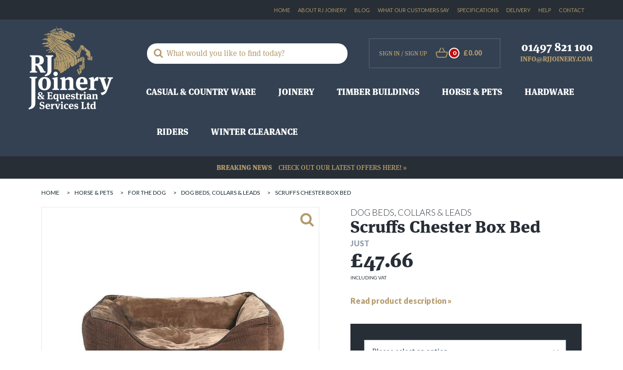

--- FILE ---
content_type: text/html; charset=UTF-8
request_url: https://www.rjjoinery.com/p/scruffs_chester_box_bed
body_size: 11163
content:

<!DOCTYPE html>
<html lang="en">
    <head>
        <meta charset="utf-8">
        <title>Scruffs Chester Box Bed | RJ Joinery</title>
        <link rel="apple-touch-icon" sizes="57x57" href="https://www.rjjoinery.com/nav/fav/apple-icon-57x57.png?v=2">
<link rel="apple-touch-icon" sizes="60x60" href="https://www.rjjoinery.com/nav/fav/apple-icon-60x60.png?v=2">
<link rel="apple-touch-icon" sizes="72x72" href="https://www.rjjoinery.com/nav/fav/apple-icon-72x72.png?v=2">
<link rel="apple-touch-icon" sizes="76x76" href="https://www.rjjoinery.com/nav/fav/apple-icon-76x76.png?v=2">
<link rel="apple-touch-icon" sizes="114x114" href="https://www.rjjoinery.com/nav/fav/apple-icon-114x114.png?v=2">
<link rel="apple-touch-icon" sizes="120x120" href="https://www.rjjoinery.com/nav/fav/apple-icon-120x120.png?v=2">
<link rel="apple-touch-icon" sizes="144x144" href="https://www.rjjoinery.com/nav/fav/apple-icon-144x144.png?v=2">
<link rel="apple-touch-icon" sizes="152x152" href="https://www.rjjoinery.com/nav/fav/apple-icon-152x152.png?v=2">
<link rel="apple-touch-icon" sizes="180x180" href="https://www.rjjoinery.com/nav/fav/apple-icon-180x180.png?v=2">
<link rel="icon" type="image/png" sizes="192x192"  href="https://www.rjjoinery.com/nav/fav/android-icon-192x192.png?v=2">
<link rel="icon" type="image/png" sizes="32x32" href="https://www.rjjoinery.com/nav/fav/favicon-32x32.png?v=2">
<link rel="icon" type="image/png" sizes="96x96" href="https://www.rjjoinery.com/nav/fav/favicon-96x96.png?v=2">
<link rel="icon" type="image/png" sizes="16x16" href="https://www.rjjoinery.com/nav/fav/favicon-16x16.png?v=2">
<link rel="manifest" href="https://www.rjjoinery.com/nav/fav/manifest.json?v=2">
<meta name="msapplication-TileColor" content="#691c33">
<meta name="msapplication-TileImage" content="https://www.rjjoinery.com/nav/fav/ms-icon-144x144.png?v=2">
<meta name="theme-color" content="#691c33">        <meta name="description" content="The Scruffs&reg; Chester dog bed collection has been produced using a rich chenille fabric to upholster the outer of each bed. Luxurious, super-soft short pile plush lines the dog beds sleep area providing a snug environment for your pet. The beds are trimmed with faux suede piping and centre patch with an embroidered Scruffs&reg; logo. As with nearly all Scruffs&reg; beds, the Chester collection is machine washable and has a non-slip base. The box dog bed is made using a one-piece construction providing greater support and enhanced durability during washing.Colours: Chocolate / Graphite&nbsp;Sizes: 75/60cm">
        <meta name="keywords" content="">
        <!--<meta name="viewport" content="width=device-width, initial-scale=1.0, maximum-scale=1.0" />-->
        <meta name="viewport" content="width=device-width, initial-scale=1, shrink-to-fit=no">
        <meta name="format-detection" content="telephone=no">
        <meta name="author" content="Hughes Media Internet 01886 85 33 85 www.hughesmedia.co.uk">

        
        <base href="https://www.rjjoinery.com/">

        <!-- Styles -->
        <link href="https://www.rjjoinery.com/css/bootstrap.css?v=2" rel="stylesheet">
        <link href="https://www.rjjoinery.com/css/font-awesome.min.css" rel="stylesheet">
        <link href="https://www.rjjoinery.com/css/meanmenu.css" rel="stylesheet">
        <link href="https://www.rjjoinery.com/css/slick.css" rel="stylesheet">
        <link href="https://www.rjjoinery.com/css/plugins.css" rel="stylesheet">
        <link href="https://www.rjjoinery.com/css/style.css?v=2" rel="stylesheet">
        <link href="https://www.rjjoinery.com/css/layout.css" rel="stylesheet">
        <link href="https://www.rjjoinery.com/css/jquery.fancybox.min.css" rel="stylesheet">
        <link href="https://www.rjjoinery.com/css/account.css" rel="stylesheet" />

            

        
            
    <script type="text/javascript">var dataLayer = [];</script>



        
        <!-- Google Tag Manager -->
        <script>(function(w,d,s,l,i){w[l]=w[l]||[];w[l].push({'gtm.start':
        new Date().getTime(),event:'gtm.js'});var f=d.getElementsByTagName(s)[0],
        j=d.createElement(s),dl=l!='dataLayer'?'&l='+l:'';j.async=true;j.src=
        'https://www.googletagmanager.com/gtm.js?id='+i+dl;f.parentNode.insertBefore(j,f);
        })(window,document,'script','dataLayer','GTM-WMHG7KG');</script>
        <!-- End Google Tag Manager -->
        

     
    <script src='https://www.google.com/recaptcha/api.js'></script>

    </head>

  <body>
<!-- Google Tag Manager (noscript) -->
<noscript><iframe src="https://www.googletagmanager.com/ns.html?id=GTM-WMHG7KG"
height="0" width="0" style="display:none;visibility:hidden"></iframe></noscript>
<!-- End Google Tag Manager (noscript) -->


<nav id="mobile-menu" class="mobile-menu">
</nav>

<main id="panel">

    <div class="main-outercon">

    
    
    <!--Header Section -->
    <header class="header-container">
        <div class="slide-menu-outer">
            <span id="slide-btn" class="slide-btn fa fa-bars"></span>
        </div>
        <div class="header-top">
            <div class="container">
                <div class="row">   
                    <div class="col-md-12">
                        <ul>
                            <li><a href="https://www.rjjoinery.com">Home</a></li>
                            <li><a href="https://www.rjjoinery.com/about">About RJ Joinery </a></li>
                            <li><a href="https://www.rjjoinery.com/blog">Blog</a></li>
                            <li><a href="https://www.rjjoinery.com/testimonials">What our customers say</a></li>
                            <li><a href="https://www.rjjoinery.com/specifications">Specifications</a></li>
                            <li><a href="https://www.rjjoinery.com/delivery">Delivery</a></li>
                            <li><a href="https://www.rjjoinery.com/help">Help</a></li>
                            <li><a href="https://www.rjjoinery.com/contact">Contact</a></li>

                            <li>
                            <div id="google_translate_element" style="float:right;padding-left: 5px;"></div>
                            <script type="text/javascript">
                                function googleTranslateElementInit() {
                                  new google.translate.TranslateElement({pageLanguage: 'en', layout: google.translate.TranslateElement.InlineLayout.SIMPLE, gaTrack: true, gaId: 'UA-19465396-1'}, 'google_translate_element');
                                }
                            </script>
                            <script type="text/javascript" src="//translate.google.com/translate_a/element.js?cb=googleTranslateElementInit"></script>

                </li>
                        </ul>
                    </div>      
                </div>
            </div>
        </div>
        <div class="header-middle">
            <div class="container">
                <div class="row">   
                    <div class="col-md-12">
                        <div class="logo">
                            <a href="https://www.rjjoinery.com/"><img src="https://www.rjjoinery.com/nav/rj_new_logo.png" alt="RJ Joinery" /></a>
                        </div>
                        <div class="header-right">
                            <div class="header-right-top">


                                <div class="search-block">
                                    <form name="search" role="search" action="https://www.rjjoinery.com/search.php" method="get" id="header-search-form">
                                         <input type="search" id="search-input" name="search_string"  class="form-control" placeholder="What would you like to find today?">
                                       
                                        <span class="submit-btn"><input type="submit" value="" /></span>
                                    </form>
                                </div>


                                <div class="signup-cart">
                                                                           <span class="login"><a href="https://www.rjjoinery.com/account_login"> Sign In</a> /<a href="https://www.rjjoinery.com/new_account"> Sign Up</a></span>
                                                                            <span class="cart"><a href="https://www.rjjoinery.com/basket"><img src="https://www.rjjoinery.com/nav/basket.svg" alt="basket" /><strong>0</strong></a></span>
              
                                    <span class="cost">&#163;0.00</span>
                                </div>
                                <div class="contact">
                                    <a class="telephone" href="tel:01497821100">01497 821 100</a>
                                    <a class="email" href="mailto:info@rjjoinery.com">info@rjjoinery.com</a>
                                </div>
                            </div>

                                                                <div class="main-menu">
        <nav>
            <ul>
                                                            

                                                <li >
                            <a href="https://www.rjjoinery.com/c/casual_country_ware" data-cat-id="191"  class="nav-link has-sub-nav">Casual &amp; Country ware <span class="toggle-icon fa fa-plus"></span></a>
                                                                                            <ul class="mega-menu">
                                    <li>
                                        <div class="col-block image-block">
                                                                                                                                        <h4>Equestrian Timber Buildings</h4>
                                                                                                                                    <div class="contact-widget">
                                                <h4>Need help?</h4>
                                                <p>Call our friendly team on
                                                    <a class="telephone" href="tel:01497821100">01497 821 100</a>
                                                </p>
                                                <p>or email your questions to us at
                                                    <a class="email" href="mailto:info@rjjoinery.com">info@rjjoinery.com</a>
                                                </p>
                                            </div>
                                        </div>

                                        
                                        <div class="col-block">
                                                                                    </div>
                                    </li>
                                </ul>
                                                    </li>
                                                                                

                                                                                                                                                                                                                                                                                                                                                                                                                                                                                                                                                                                                                                                                                    <li >
                            <a href="https://www.rjjoinery.com/c/Joinery" data-cat-id="1"  class="nav-link has-sub-nav">Joinery <span class="toggle-icon fa fa-plus"></span></a>
                                                                                            <ul class="mega-menu">
                                    <li>
                                        <div class="col-block image-block">
                                                                                           
                                                    <div class="menu-image">
                                                        <img src="https://www.rjjoinery.com/images/timber_buildings_menu_img_resized.jpg" alt="Joinery"/>
                                                    </div>
                                               
                                                                                                                                        <h4>Joinery Range</h4>
                                                                                                                                        <p>We are one of the UK's leading manufacturers of equestrian and domestic joinery. </p>
                                                                                        <div class="contact-widget">
                                                <h4>Need help?</h4>
                                                <p>Call our friendly team on
                                                    <a class="telephone" href="tel:01497821100">01497 821 100</a>
                                                </p>
                                                <p>or email your questions to us at
                                                    <a class="email" href="mailto:info@rjjoinery.com">info@rjjoinery.com</a>
                                                </p>
                                            </div>
                                        </div>

                                        
                                        <div class="col-block">
                                                                                       
                                                                                        </div>
                                        <div class="col-block">                                                                                       
                                                                                            <div class="menu-widget">
                                                    <h5><a href="https://www.rjjoinery.com/c/Joinery/doors_and_frames">Doors &amp; Frames</a>
                                                    </h5>
                                                    
                                                                                                            <ul>
                                                                                                                                                                                                <li>
                                                                        <a href="https://www.rjjoinery.com/c/Joinery/doors_and_frames/house_doors1" class="subnav-link">House Doors</a>
                                                                    </li>
                                                                    
                                                                                                                                                                                                                                                                <li>
                                                                        <a href="https://www.rjjoinery.com/c/Joinery/doors_and_frames/stable_doors_frames" class="subnav-link">Stable Doors &amp; Frames</a>
                                                                    </li>
                                                                    
                                                                                                                                                                                                                                                                <li>
                                                                        <a href="https://www.rjjoinery.com/c/Joinery/doors_and_frames/tack_room_doors_frames" class="subnav-link">Tack Room Doors &amp; Frames</a>
                                                                    </li>
                                                                    
                                                                                                                                                                                                                                                                <li>
                                                                        <a href="https://www.rjjoinery.com/c/Joinery/doors_and_frames/hayloft_doors_frames" class="subnav-link">Hayloft Doors &amp; Frames</a>
                                                                    </li>
                                                                    
                                                                                                                                                                                                                                                                <li>
                                                                        <a href="https://www.rjjoinery.com/c/Joinery/doors_and_frames/garage_doors_and_frames" class="subnav-link">Garage Doors &amp; Frames</a>
                                                                    </li>
                                                                    
                                                                                                                                                                                                                                                                <li>
                                                                        <a href="https://www.rjjoinery.com/c/Joinery/doors_and_frames/barn_doors_and_frames" class="subnav-link">Barn Doors &amp; Frames</a>
                                                                    </li>
                                                                    
                                                                                                                                                                                                                                                                <li>
                                                                        <a href="https://www.rjjoinery.com/c/Joinery/doors_and_frames/sliding_doors" class="subnav-link">Sliding Doors</a>
                                                                    </li>
                                                                    
                                                                                                                                                                                                                                                                <li>
                                                                        <a href="https://www.rjjoinery.com/c/Joinery/doors_and_frames/diy_door_kits" class="subnav-link">DIY Door Kits</a>
                                                                    </li>
                                                                    
                                                                                                                                                                                    </ul>
                                                                                                    </div>
                                              
                                                                                        </div>
                                        <div class="col-block">                                                                                       
                                                                                            <div class="menu-widget">
                                                    <h5><a href="https://www.rjjoinery.com/c/Joinery/windows">Windows</a>
                                                    </h5>
                                                    
                                                                                                            <ul>
                                                                                                                                                                                                <li>
                                                                        <a href="https://www.rjjoinery.com/c/Joinery/windows/diy_window_components" class="subnav-link">DIY Window Components</a>
                                                                    </li>
                                                                    
                                                                                                                                                                                                                                                                <li>
                                                                        <a href="https://www.rjjoinery.com/c/Joinery/windows/window_protection" class="subnav-link">Window Protection</a>
                                                                    </li>
                                                                    
                                                                                                                                                                                                                                                                <li>
                                                                        <a href="https://www.rjjoinery.com/c/Joinery/windows/ventilators" class="subnav-link">Ventilators</a>
                                                                    </li>
                                                                    
                                                                                                                                                                                                                                                                <li>
                                                                        <a href="https://www.rjjoinery.com/c/Joinery/windows/complete_windows" class="subnav-link">Complete Windows</a>
                                                                    </li>
                                                                    
                                                                                                                                                                                    </ul>
                                                                                                    </div>
                                              
                                                                                        </div>
                                        <div class="col-block">                                                                                       
                                                                                            <div class="menu-widget">
                                                    <h5><a href="https://www.rjjoinery.com/c/Joinery/fencing_gates_and_decking">Fencing, Gates and Decking</a>
                                                    </h5>
                                                    
                                                                                                            <ul>
                                                                                                                                                                                                <li>
                                                                        <a href="https://www.rjjoinery.com/c/Joinery/fencing_gates_and_decking/decking" class="subnav-link">Decking</a>
                                                                    </li>
                                                                    
                                                                                                                                                                                                                                                                <li>
                                                                        <a href="https://www.rjjoinery.com/c/Joinery/fencing_gates_and_decking/fencing" class="subnav-link">Fencing</a>
                                                                    </li>
                                                                    
                                                                                                                                                                                                                                                                <li>
                                                                        <a href="https://www.rjjoinery.com/c/Joinery/fencing_gates_and_decking/gates" class="subnav-link">Gates</a>
                                                                    </li>
                                                                    
                                                                                                                                                                                    </ul>
                                                                                                    </div>
                                              
                                                                                                                                                                               
                                                                                            <div class="menu-widget">
                                                    <h5><a href="https://www.rjjoinery.com/c/Joinery/garden_furniture">Garden Furniture</a>
                                                    </h5>
                                                    
                                                                                                    </div>
                                              
                                                                                                                                                                               
                                                                                            <div class="menu-widget">
                                                    <h5><a href="https://www.rjjoinery.com/c/Joinery/display_boards_signs">Display Boards &amp; Signs</a>
                                                    </h5>
                                                    
                                                                                                    </div>
                                              
                                                                                                                                                                            </div>
                                    </li>
                                </ul>
                                                    </li>
                                                                                

                                                                                                                                                                                                                                                                                                                                                                                                                                                                                                                                                                                                                                                                                                                                                                                                                                                                                                                                                                                                                                                                                                                                                                                                                                                                                                                                                                                                                                                <li >
                            <a href="https://www.rjjoinery.com/c/Timber_buildings" data-cat-id="2"  class="nav-link has-sub-nav">Timber Buildings <span class="toggle-icon fa fa-plus"></span></a>
                                                                                            <ul class="mega-menu">
                                    <li>
                                        <div class="col-block image-block">
                                                                                           
                                                    <div class="menu-image">
                                                        <img src="https://www.rjjoinery.com/images/home_garden_menu_img_resized.jpg" alt="Timber Buildings"/>
                                                    </div>
                                               
                                                                                                                                        <h4>Timber Framed Buildings</h4>
                                                                                                                                        <p>Bespoke timber buildings for home and garden and equestrian requirements. </p>
                                                                                        <div class="contact-widget">
                                                <h4>Need help?</h4>
                                                <p>Call our friendly team on
                                                    <a class="telephone" href="tel:01497821100">01497 821 100</a>
                                                </p>
                                                <p>or email your questions to us at
                                                    <a class="email" href="mailto:info@rjjoinery.com">info@rjjoinery.com</a>
                                                </p>
                                            </div>
                                        </div>

                                        
                                        <div class="col-block">
                                                                                       
                                                                                            <div class="menu-widget">
                                                    <h5><a href="https://www.rjjoinery.com/c/Timber_buildings/garages_and_car_ports">Garages &amp; Car Ports</a>
                                                    </h5>
                                                    
                                                                                                    </div>
                                              
                                                                                                                                                                               
                                                                                            <div class="menu-widget">
                                                    <h5><a href="https://www.rjjoinery.com/c/Timber_buildings/coach_houses">Coach Houses</a>
                                                    </h5>
                                                    
                                                                                                    </div>
                                              
                                                                                                                                                                               
                                                                                            <div class="menu-widget">
                                                    <h5><a href="https://www.rjjoinery.com/c/Timber_buildings/workshops">Workshops</a>
                                                    </h5>
                                                    
                                                                                                    </div>
                                              
                                                                                                                                                                               
                                                                                            <div class="menu-widget">
                                                    <h5><a href="https://www.rjjoinery.com/c/Timber_buildings/garden_rooms">Garden Rooms</a>
                                                    </h5>
                                                    
                                                                                                    </div>
                                              
                                                                                                                                                                               
                                                                                            <div class="menu-widget">
                                                    <h5><a href="https://www.rjjoinery.com/c/Timber_buildings/garden_storage">Garden Storage</a>
                                                    </h5>
                                                    
                                                                                                    </div>
                                              
                                                                                                                                                                               
                                                                                            <div class="menu-widget">
                                                    <h5><a href="https://www.rjjoinery.com/c/Timber_buildings/conservatories">Conservatories</a>
                                                    </h5>
                                                    
                                                                                                    </div>
                                              
                                                                                                                                                                               
                                                                                            <div class="menu-widget">
                                                    <h5><a href="https://www.rjjoinery.com/c/Timber_buildings/play_houses">Play Houses</a>
                                                    </h5>
                                                    
                                                                                                    </div>
                                              
                                                                                        </div>
                                        <div class="col-block">                                                                                       
                                                                                            <div class="menu-widget">
                                                    <h5><a href="https://www.rjjoinery.com/c/Timber_buildings/kiosks">Commercial Buildings</a>
                                                    </h5>
                                                    
                                                                                                    </div>
                                              
                                                                                                                                                                               
                                                                                            <div class="menu-widget">
                                                    <h5><a href="https://www.rjjoinery.com/c/Timber_buildings/toilet_shower_blocks">Toilet &amp; Shower Blocks</a>
                                                    </h5>
                                                    
                                                                                                    </div>
                                              
                                                                                                                                                                               
                                                                                            <div class="menu-widget">
                                                    <h5><a href="https://www.rjjoinery.com/c/Timber_buildings/buildings">Equestrian Buildings</a>
                                                    </h5>
                                                    
                                                                                                            <ul>
                                                                                                                                                                                                <li>
                                                                        <a href="https://www.rjjoinery.com/c/Timber_buildings/buildings/american_barns" class="subnav-link">American Barns</a>
                                                                    </li>
                                                                    
                                                                                                                                                                                                                                                                <li>
                                                                        <a href="https://www.rjjoinery.com/c/Timber_buildings/buildings/field_shelters" class="subnav-link">Field Shelters</a>
                                                                    </li>
                                                                    
                                                                                                                                                                                                                                                                <li>
                                                                        <a href="https://www.rjjoinery.com/c/Timber_buildings/buildings/stables" class="subnav-link">Stables</a>
                                                                    </li>
                                                                    
                                                                                                                                                                                                                                                                <li>
                                                                        <a href="https://www.rjjoinery.com/c/Timber_buildings/buildings/sub_frames" class="subnav-link">Sub-Frames</a>
                                                                    </li>
                                                                    
                                                                                                                                                                                    </ul>
                                                                                                    </div>
                                              
                                                                                        </div>
                                        <div class="col-block">                                                                                       
                                                                                            <div class="menu-widget">
                                                    <h5><a href="https://www.rjjoinery.com/c/Timber_buildings/internal_stabling">Internal Stabling</a>
                                                    </h5>
                                                    
                                                                                                            <ul>
                                                                                                                                                                                                <li>
                                                                        <a href="https://www.rjjoinery.com/c/Timber_buildings/internal_stabling/internal_stable_grilles" class="subnav-link">Internal Stable Grilles</a>
                                                                    </li>
                                                                    
                                                                                                                                                                                                                                                                <li>
                                                                        <a href="https://www.rjjoinery.com/c/Timber_buildings/internal_stabling/internal_stable_panels" class="subnav-link">Internal Stable Panels</a>
                                                                    </li>
                                                                    
                                                                                                                                                                                    </ul>
                                                                                                    </div>
                                              
                                                                                                                                                                               
                                                                                            <div class="menu-widget">
                                                    <h5><a href="https://www.rjjoinery.com/c/Timber_buildings/small_holdings">Small Holdings</a>
                                                    </h5>
                                                    
                                                                                                            <ul>
                                                                                                                                                                                                <li>
                                                                        <a href="https://www.rjjoinery.com/c/Timber_buildings/small_holdings/chicken_coops" class="subnav-link">Chicken Coops</a>
                                                                    </li>
                                                                    
                                                                                                                                                                                                                                                                <li>
                                                                        <a href="https://www.rjjoinery.com/c/Timber_buildings/small_holdings/dog_kennels" class="subnav-link">Dog Kennels</a>
                                                                    </li>
                                                                    
                                                                                                                                                                                                                                                                <li>
                                                                        <a href="https://www.rjjoinery.com/c/Timber_buildings/small_holdings/goat_houses" class="subnav-link">Goat Houses</a>
                                                                    </li>
                                                                    
                                                                                                                                                                                    </ul>
                                                                                                    </div>
                                              
                                                                                                                                                                            </div>
                                    </li>
                                </ul>
                                                    </li>
                                                                                

                                                                                                                                                                                                                                                                                                                                                                                                                                                                                                                                                                                                                                                                                                                                                                                                                                                                <li >
                            <a href="https://www.rjjoinery.com/c/Horse_and_pets" data-cat-id="3"  class="nav-link has-sub-nav">Horse &amp; Pets <span class="toggle-icon fa fa-plus"></span></a>
                                                                                            <ul class="mega-menu">
                                    <li>
                                        <div class="col-block image-block">
                                                                                           
                                                    <div class="menu-image">
                                                        <img src="https://www.rjjoinery.com/images/gallop_trojan_xtra_opt_resized.jpg" alt="Horse & Pets"/>
                                                    </div>
                                               
                                                                                                                                        <h4>Horse & Pets </h4>
                                                                                                                                        <p>Wide range of Equestrian and pet products </p>
                                                                                        <div class="contact-widget">
                                                <h4>Need help?</h4>
                                                <p>Call our friendly team on
                                                    <a class="telephone" href="tel:01497821100">01497 821 100</a>
                                                </p>
                                                <p>or email your questions to us at
                                                    <a class="email" href="mailto:info@rjjoinery.com">info@rjjoinery.com</a>
                                                </p>
                                            </div>
                                        </div>

                                        
                                        <div class="col-block">
                                                                                       
                                                                                            <div class="menu-widget">
                                                    <h5><a href="https://www.rjjoinery.com/c/Horse_and_pets/liveryman">Liveryman Clippers/Trimmers</a>
                                                    </h5>
                                                    
                                                                                                            <ul>
                                                                                                                                                                                                <li>
                                                                        <a href="https://www.rjjoinery.com/c/Horse_and_pets/liveryman/accessories2" class="subnav-link">Accessories</a>
                                                                    </li>
                                                                    
                                                                                                                                                                                                                                                                <li>
                                                                        <a href="https://www.rjjoinery.com/c/Horse_and_pets/liveryman/blades" class="subnav-link">Blades</a>
                                                                    </li>
                                                                    
                                                                                                                                                                                                                                                                <li>
                                                                        <a href="https://www.rjjoinery.com/c/Horse_and_pets/liveryman/clippers" class="subnav-link">Clippers</a>
                                                                    </li>
                                                                    
                                                                                                                                                                                                                                                                <li>
                                                                        <a href="https://www.rjjoinery.com/c/Horse_and_pets/liveryman/trimmers" class="subnav-link">Trimmers</a>
                                                                    </li>
                                                                    
                                                                                                                                                                                    </ul>
                                                                                                    </div>
                                              
                                                                                                                                                                               
                                                                                            <div class="menu-widget">
                                                    <h5><a href="https://www.rjjoinery.com/c/Horse_and_pets/for_the_horse">For The Horse</a>
                                                    </h5>
                                                    
                                                                                                            <ul>
                                                                                                                                                                                                <li>
                                                                        <a href="https://www.rjjoinery.com/c/Horse_and_pets/for_the_horse/tack_accessories" class="subnav-link">Tack &amp; Accessories</a>
                                                                    </li>
                                                                    
                                                                                                                                                                                                                                                                <li>
                                                                        <a href="https://www.rjjoinery.com/c/Horse_and_pets/for_the_horse/new_products_" class="subnav-link">NEW PRODUCTS!</a>
                                                                    </li>
                                                                    
                                                                                                                                                                                                                                                                <li>
                                                                        <a href="https://www.rjjoinery.com/c/Horse_and_pets/for_the_horse/boots_bandages" class="subnav-link">Boots &amp; Bandages</a>
                                                                    </li>
                                                                    
                                                                                                                                                                                                                                                                <li>
                                                                        <a href="https://www.rjjoinery.com/c/Horse_and_pets/for_the_horse/head_collars_lead_ropes" class="subnav-link">Headcollar &amp; Lead Rope</a>
                                                                    </li>
                                                                    
                                                                                                                                                                                                                                                                <li>
                                                                        <a href="https://www.rjjoinery.com/c/Horse_and_pets/for_the_horse/hyviz1" class="subnav-link">HyViz</a>
                                                                    </li>
                                                                    
                                                                                                                                                                                                                                                                <li>
                                                                        <a href="https://www.rjjoinery.com/c/Horse_and_pets/for_the_horse/numnahs_rugs" class="subnav-link">Numnahs &amp; Saddle Pads</a>
                                                                    </li>
                                                                    
                                                                                                                                                                                                                                                                <li>
                                                                        <a href="https://www.rjjoinery.com/c/Horse_and_pets/for_the_horse/supplements_first_aid" class="subnav-link">Supplements &amp; First Aid</a>
                                                                    </li>
                                                                    
                                                                                                                                                                                                                                                                <li>
                                                                        <a href="https://www.rjjoinery.com/c/Horse_and_pets/for_the_horse/grooming" class="subnav-link">Grooming</a>
                                                                    </li>
                                                                    
                                                                                                                                                                                    </ul>
                                                                                                    </div>
                                              
                                                                                        </div>
                                        <div class="col-block">                                                                                       
                                                                                            <div class="menu-widget">
                                                    <h5><a href="https://www.rjjoinery.com/c/Horse_and_pets/rugs_">Rugs </a>
                                                    </h5>
                                                    
                                                                                                            <ul>
                                                                                                                                                                                                <li>
                                                                        <a href="https://www.rjjoinery.com/c/Horse_and_pets/rugs_/new_in_" class="subnav-link">NEW IN!</a>
                                                                    </li>
                                                                    
                                                                                                                                                                                                                                                                <li>
                                                                        <a href="https://www.rjjoinery.com/c/Horse_and_pets/rugs_/fleeces_coolers_sheets" class="subnav-link">Fleeces, Coolers &amp; Sheets</a>
                                                                    </li>
                                                                    
                                                                                                                                                                                                                                                                <li>
                                                                        <a href="https://www.rjjoinery.com/c/Horse_and_pets/rugs_/fly_rugs" class="subnav-link">Fly Rugs</a>
                                                                    </li>
                                                                    
                                                                                                                                                                                                                                                                <li>
                                                                        <a href="https://www.rjjoinery.com/c/Horse_and_pets/rugs_/stable_rugs" class="subnav-link">Stable Rugs</a>
                                                                    </li>
                                                                    
                                                                                                                                                                                                                                                                <li>
                                                                        <a href="https://www.rjjoinery.com/c/Horse_and_pets/rugs_/turnout_rugs" class="subnav-link">Turnout Rugs</a>
                                                                    </li>
                                                                    
                                                                                                                                                                                    </ul>
                                                                                                    </div>
                                              
                                                                                                                                                                               
                                                                                            <div class="menu-widget">
                                                    <h5><a href="https://www.rjjoinery.com/c/Horse_and_pets/fly_protection">Fly Protection</a>
                                                    </h5>
                                                    
                                                                                                    </div>
                                              
                                                                                                                                                                               
                                                                                            <div class="menu-widget">
                                                    <h5><a href="https://www.rjjoinery.com/c/Horse_and_pets/for_the_dog">For The Dog</a>
                                                    </h5>
                                                    
                                                                                                            <ul>
                                                                                                                                                                                                <li>
                                                                        <a href="https://www.rjjoinery.com/c/Horse_and_pets/for_the_dog/kennels" class="subnav-link">Kennels</a>
                                                                    </li>
                                                                    
                                                                                                                                                                                                                                                                <li>
                                                                        <a href="https://www.rjjoinery.com/c/Horse_and_pets/for_the_dog/dog_beds_" class="subnav-link">Dog Beds, Collars &amp; Leads</a>
                                                                    </li>
                                                                    
                                                                                                                                                                                                                                                                <li>
                                                                        <a href="https://www.rjjoinery.com/c/Horse_and_pets/for_the_dog/dog_coats" class="subnav-link">Dog Coats</a>
                                                                    </li>
                                                                    
                                                                                                                                                                                                                                                                <li>
                                                                        <a href="https://www.rjjoinery.com/c/Horse_and_pets/for_the_dog/dog_toys_" class="subnav-link">Dog Toys &amp; Feed Bowls</a>
                                                                    </li>
                                                                    
                                                                                                                                                                                                                                                                <li>
                                                                        <a href="https://www.rjjoinery.com/c/Horse_and_pets/for_the_dog/dog_treats" class="subnav-link">Dog Treats</a>
                                                                    </li>
                                                                    
                                                                                                                                                                                                                                                                <li>
                                                                        <a href="https://www.rjjoinery.com/c/Horse_and_pets/for_the_dog/grooming_and_hygiene_" class="subnav-link">Grooming &amp; Hygiene </a>
                                                                    </li>
                                                                    
                                                                                                                                                                                    </ul>
                                                                                                    </div>
                                              
                                                                                        </div>
                                        <div class="col-block">                                                                                       
                                                                                            <div class="menu-widget">
                                                    <h5><a href="https://www.rjjoinery.com/c/Horse_and_pets/poultry">Poultry </a>
                                                    </h5>
                                                    
                                                                                                            <ul>
                                                                                                                                                                                                <li>
                                                                        <a href="https://www.rjjoinery.com/c/Horse_and_pets/poultry/poultry_accessories_" class="subnav-link">Poultry Accessories </a>
                                                                    </li>
                                                                    
                                                                                                                                                                                                                                                                <li>
                                                                        <a href="https://www.rjjoinery.com/c/Horse_and_pets/poultry/poultry_supplements" class="subnav-link">Poultry Supplements</a>
                                                                    </li>
                                                                    
                                                                                                                                                                                                                                                                <li>
                                                                        <a href="https://www.rjjoinery.com/c/Horse_and_pets/poultry/poultry_treats_" class="subnav-link">Poultry Treats </a>
                                                                    </li>
                                                                    
                                                                                                                                                                                    </ul>
                                                                                                    </div>
                                              
                                                                                        </div>
                                        <div class="col-block">                                                                                       
                                                                                            <div class="menu-widget">
                                                    <h5><a href="https://www.rjjoinery.com/c/Horse_and_pets/brands1">Brands</a>
                                                    </h5>
                                                    
                                                                                                            <ul>
                                                                                                                                                                                                <li>
                                                                        <a href="https://www.rjjoinery.com/c/Horse_and_pets/brands1/st_bben" class="subnav-link">St&uuml;bben</a>
                                                                    </li>
                                                                    
                                                                                                                                                                                                                                                                <li>
                                                                        <a href="https://www.rjjoinery.com/c/Horse_and_pets/brands1/whitaker" class="subnav-link">Whitaker</a>
                                                                    </li>
                                                                    
                                                                                                                                                                                                                                                                <li>
                                                                        <a href="https://www.rjjoinery.com/c/Horse_and_pets/brands1/carr_day_martin" class="subnav-link">Carr &amp; Day &amp; Martin</a>
                                                                    </li>
                                                                    
                                                                                                                                                                                                                                                                <li>
                                                                        <a href="https://www.rjjoinery.com/c/Horse_and_pets/brands1/defence_x" class="subnav-link">Defence X</a>
                                                                    </li>
                                                                    
                                                                                                                                                                                                                                                                <li>
                                                                        <a href="https://www.rjjoinery.com/c/Horse_and_pets/brands1/equetech" class="subnav-link">Equetech</a>
                                                                    </li>
                                                                    
                                                                                                                                                                                                                                                                <li>
                                                                        <a href="https://www.rjjoinery.com/c/Horse_and_pets/brands1/gallop_equestrian" class="subnav-link">Gallop Equestrian</a>
                                                                    </li>
                                                                    
                                                                                                                                                                                                                                                                <li>
                                                                        <a href="https://www.rjjoinery.com/c/Horse_and_pets/brands1/hy" class="subnav-link">Hy</a>
                                                                    </li>
                                                                    
                                                                                                                                                                                                                                                                <li>
                                                                        <a href="https://www.rjjoinery.com/c/Horse_and_pets/brands1/joules" class="subnav-link">Joules</a>
                                                                    </li>
                                                                    
                                                                                                                                                                                                                                                                <li>
                                                                        <a href="https://www.rjjoinery.com/c/Horse_and_pets/brands1/jump_equestrian" class="subnav-link">Jump Equestrian</a>
                                                                    </li>
                                                                    
                                                                                                                                                                                                                                                                <li>
                                                                        <a href="https://www.rjjoinery.com/c/Horse_and_pets/brands1/lincoln" class="subnav-link">Lincoln</a>
                                                                    </li>
                                                                    
                                                                                                                                                                                                                                                                <li>
                                                                        <a href="https://www.rjjoinery.com/c/Horse_and_pets/brands1/rockfish" class="subnav-link">Rockfish</a>
                                                                    </li>
                                                                    
                                                                                                                                                                                                                                                                <li>
                                                                        <a href="https://www.rjjoinery.com/c/Horse_and_pets/brands1/pet_rebellion" class="subnav-link">Pet Rebellion</a>
                                                                    </li>
                                                                    
                                                                                                                                                                                                                                                                <li>
                                                                        <a href="https://www.rjjoinery.com/c/Horse_and_pets/brands1/premier_equine1" class="subnav-link">Premier Equine</a>
                                                                    </li>
                                                                    
                                                                                                                                                                                                                                                                <li>
                                                                        <a href="https://www.rjjoinery.com/c/Horse_and_pets/brands1/scruffs" class="subnav-link">Scruffs</a>
                                                                    </li>
                                                                    
                                                                                                                                                                                                                                                                <li>
                                                                        <a href="https://www.rjjoinery.com/c/Horse_and_pets/brands1/storm_x" class="subnav-link">Storm X</a>
                                                                    </li>
                                                                    
                                                                                                                                                                                                                                                                <li>
                                                                        <a href="https://www.rjjoinery.com/c/Horse_and_pets/brands1/stubbs" class="subnav-link">Stubbs</a>
                                                                    </li>
                                                                    
                                                                                                                                                                                                                                                                <li>
                                                                        <a href="https://www.rjjoinery.com/c/Horse_and_pets/brands1/supreme_products" class="subnav-link">Supreme Products</a>
                                                                    </li>
                                                                    
                                                                                                                                                                                    </ul>
                                                                                                    </div>
                                              
                                                                                                                                                                            </div>
                                    </li>
                                </ul>
                                                    </li>
                                                                                

                                                                                                                                                                                                                                                                                                                                                                                                                                                                                                                                                                                                                                <li >
                            <a href="https://www.rjjoinery.com/c/Hardware" data-cat-id="4"  class="nav-link has-sub-nav">Hardware <span class="toggle-icon fa fa-plus"></span></a>
                                                                                            <ul class="mega-menu">
                                    <li>
                                        <div class="col-block image-block">
                                                                                           
                                                    <div class="menu-image">
                                                        <img src="https://www.rjjoinery.com/images/supplies_menu_img_resized.jpg" alt="Hardware"/>
                                                    </div>
                                               
                                                                                                                                        <h4>Hardware</h4>
                                                                                                                                        <p>Wide range of Hardware and supplies </p>
                                                                                        <div class="contact-widget">
                                                <h4>Need help?</h4>
                                                <p>Call our friendly team on
                                                    <a class="telephone" href="tel:01497821100">01497 821 100</a>
                                                </p>
                                                <p>or email your questions to us at
                                                    <a class="email" href="mailto:info@rjjoinery.com">info@rjjoinery.com</a>
                                                </p>
                                            </div>
                                        </div>

                                        
                                        <div class="col-block">
                                                                                       
                                                                                            <div class="menu-widget">
                                                    <h5><a href="https://www.rjjoinery.com/c/Hardware/grilles_metal_protection">Grilles &amp; Metal Protections</a>
                                                    </h5>
                                                    
                                                                                                            <ul>
                                                                                                                                                                                                <li>
                                                                        <a href="https://www.rjjoinery.com/c/Hardware/grilles_metal_protection/general_metal_protection" class="subnav-link">General Metal Protections</a>
                                                                    </li>
                                                                    
                                                                                                                                                                                                                                                                <li>
                                                                        <a href="https://www.rjjoinery.com/c/Hardware/grilles_metal_protection/door_metal_protection" class="subnav-link">Door Metal Protection</a>
                                                                    </li>
                                                                    
                                                                                                                                                                                                                                                                <li>
                                                                        <a href="https://www.rjjoinery.com/c/Hardware/grilles_metal_protection/frame_metal_protection" class="subnav-link">Frame Metal Protection</a>
                                                                    </li>
                                                                    
                                                                                                                                                                                                                                                                <li>
                                                                        <a href="https://www.rjjoinery.com/c/Hardware/grilles_metal_protection/talk_grilles" class="subnav-link">Talk Grilles</a>
                                                                    </li>
                                                                    
                                                                                                                                                                                                                                                                <li>
                                                                        <a href="https://www.rjjoinery.com/c/Hardware/grilles_metal_protection/top_door_grilles" class="subnav-link">Top Door Grilles</a>
                                                                    </li>
                                                                    
                                                                                                                                                                                                                                                                <li>
                                                                        <a href="https://www.rjjoinery.com/c/Hardware/grilles_metal_protection/window_grilles" class="subnav-link">Window Grilles</a>
                                                                    </li>
                                                                    
                                                                                                                                                                                    </ul>
                                                                                                    </div>
                                              
                                                                                        </div>
                                        <div class="col-block">                                                                                       
                                                                                            <div class="menu-widget">
                                                    <h5><a href="https://www.rjjoinery.com/c/Hardware/for_the_yard">For The Yard</a>
                                                    </h5>
                                                    
                                                                                                            <ul>
                                                                                                                                                                                                <li>
                                                                        <a href="https://www.rjjoinery.com/c/Hardware/for_the_yard/tack_room" class="subnav-link">Tack Room Accessories</a>
                                                                    </li>
                                                                    
                                                                                                                                                                                                                                                                <li>
                                                                        <a href="https://www.rjjoinery.com/c/Hardware/for_the_yard/stable_accessories" class="subnav-link">Stable Accessories</a>
                                                                    </li>
                                                                    
                                                                                                                                                                                                                                                                <li>
                                                                        <a href="https://www.rjjoinery.com/c/Hardware/for_the_yard/arena_accessories" class="subnav-link">Arena Accessories</a>
                                                                    </li>
                                                                    
                                                                                                                                                                                                                                                                <li>
                                                                        <a href="https://www.rjjoinery.com/c/Hardware/for_the_yard/accessories" class="subnav-link">Outdoor Accessories</a>
                                                                    </li>
                                                                    
                                                                                                                                                                                    </ul>
                                                                                                    </div>
                                              
                                                                                                                                                                               
                                                                                            <div class="menu-widget">
                                                    <h5><a href="https://www.rjjoinery.com/c/Hardware/matting">Matting</a>
                                                    </h5>
                                                    
                                                                                                            <ul>
                                                                                                                                                                                                <li>
                                                                        <a href="https://www.rjjoinery.com/c/Hardware/matting/matting_accessories" class="subnav-link">Matting Accessories</a>
                                                                    </li>
                                                                    
                                                                                                                                                                                                                                                                <li>
                                                                        <a href="https://www.rjjoinery.com/c/Hardware/matting/stable_matting" class="subnav-link">Stable Matting</a>
                                                                    </li>
                                                                    
                                                                                                                                                                                                                                                                <li>
                                                                        <a href="https://www.rjjoinery.com/c/Hardware/matting/alternative_matting" class="subnav-link">Alternative Matting</a>
                                                                    </li>
                                                                    
                                                                                                                                                                                    </ul>
                                                                                                    </div>
                                              
                                                                                        </div>
                                        <div class="col-block">                                                                                       
                                                                                            <div class="menu-widget">
                                                    <h5><a href="https://www.rjjoinery.com/c/Hardware/ironmongery">Ironmongery</a>
                                                    </h5>
                                                    
                                                                                                            <ul>
                                                                                                                                                                                                <li>
                                                                        <a href="https://www.rjjoinery.com/c/Hardware/ironmongery/gate_fixings" class="subnav-link">Gate Fixings</a>
                                                                    </li>
                                                                    
                                                                                                                                                                                                                                                                <li>
                                                                        <a href="https://www.rjjoinery.com/c/Hardware/ironmongery/hinges" class="subnav-link">Hinges</a>
                                                                    </li>
                                                                    
                                                                                                                                                                                                                                                                <li>
                                                                        <a href="https://www.rjjoinery.com/c/Hardware/ironmongery/locks_bolts_hooks" class="subnav-link">Locks, Bolts &amp; Hooks</a>
                                                                    </li>
                                                                    
                                                                                                                                                                                                                                                                <li>
                                                                        <a href="https://www.rjjoinery.com/c/Hardware/ironmongery/miscellaneous" class="subnav-link">Miscellaneous</a>
                                                                    </li>
                                                                    
                                                                                                                                                                                                                                                                <li>
                                                                        <a href="https://www.rjjoinery.com/c/Hardware/ironmongery/sliding_door_gear" class="subnav-link">Sliding Door Gear</a>
                                                                    </li>
                                                                    
                                                                                                                                                                                    </ul>
                                                                                                    </div>
                                              
                                                                                        </div>
                                        <div class="col-block">                                                                                       
                                                                                            <div class="menu-widget">
                                                    <h5><a href="https://www.rjjoinery.com/c/Hardware/timber">Materials</a>
                                                    </h5>
                                                    
                                                                                                            <ul>
                                                                                                                                                                                                <li>
                                                                        <a href="https://www.rjjoinery.com/c/Hardware/timber/lengths_of_timber" class="subnav-link">Lengths of Timber</a>
                                                                    </li>
                                                                    
                                                                                                                                                                                                                                                                <li>
                                                                        <a href="https://www.rjjoinery.com/c/Hardware/timber/sheet_materials" class="subnav-link">Sheet Materials</a>
                                                                    </li>
                                                                    
                                                                                                                                                                                                                                                                <li>
                                                                        <a href="https://www.rjjoinery.com/c/Hardware/timber/guttering" class="subnav-link">Guttering</a>
                                                                    </li>
                                                                    
                                                                                                                                                                                                                                                                <li>
                                                                        <a href="https://www.rjjoinery.com/c/Hardware/timber/insulation" class="subnav-link">Insulation</a>
                                                                    </li>
                                                                    
                                                                                                                                                                                                                                                                <li>
                                                                        <a href="https://www.rjjoinery.com/c/Hardware/timber/roofing" class="subnav-link">Roofing</a>
                                                                    </li>
                                                                    
                                                                                                                                                                                    </ul>
                                                                                                    </div>
                                              
                                                                                                                                                                            </div>
                                    </li>
                                </ul>
                                                    </li>
                                                                                

                                                                                                                                                                                                                                                                                                                                                                                                                                                                                                                                                                                                                                                                                                                                                                                                    <li >
                            <a href="https://www.rjjoinery.com/c/Riders" data-cat-id="5"  class="nav-link has-sub-nav">Riders <span class="toggle-icon fa fa-plus"></span></a>
                                                                                            <ul class="mega-menu">
                                    <li>
                                        <div class="col-block image-block">
                                                                                           
                                                    <div class="menu-image">
                                                        <img src="https://www.rjjoinery.com/images/new_resized_resized.jpg" alt="Riders"/>
                                                    </div>
                                               
                                                                                                                                        <h4>Riders</h4>
                                                                                                                                        <p>A wide range of clothing And accessories for every rider.</p>
                                                                                        <div class="contact-widget">
                                                <h4>Need help?</h4>
                                                <p>Call our friendly team on
                                                    <a class="telephone" href="tel:01497821100">01497 821 100</a>
                                                </p>
                                                <p>or email your questions to us at
                                                    <a class="email" href="mailto:info@rjjoinery.com">info@rjjoinery.com</a>
                                                </p>
                                            </div>
                                        </div>

                                        
                                        <div class="col-block">
                                                                                       
                                                                                        </div>
                                        <div class="col-block">                                                                                       
                                                                                            <div class="menu-widget">
                                                    <h5><a href="https://www.rjjoinery.com/c/Riders/brands">Brands</a>
                                                    </h5>
                                                    
                                                                                                            <ul>
                                                                                                                                                                                                <li>
                                                                        <a href="https://www.rjjoinery.com/c/Riders/brands/brogini" class="subnav-link">Brogini</a>
                                                                    </li>
                                                                    
                                                                                                                                                                                                                                                                <li>
                                                                        <a href="https://www.rjjoinery.com/c/Riders/brands/premier_equine" class="subnav-link">Premier Equine</a>
                                                                    </li>
                                                                    
                                                                                                                                                                                                                                                                <li>
                                                                        <a href="https://www.rjjoinery.com/c/Riders/brands/toggi" class="subnav-link">TOGGI</a>
                                                                    </li>
                                                                    
                                                                                                                                                                                                                                                                <li>
                                                                        <a href="https://www.rjjoinery.com/c/Riders/brands/airowear" class="subnav-link">Airowear</a>
                                                                    </li>
                                                                    
                                                                                                                                                                                                                                                                <li>
                                                                        <a href="https://www.rjjoinery.com/c/Riders/brands/charles_owen" class="subnav-link">Charles Owen</a>
                                                                    </li>
                                                                    
                                                                                                                                                                                                                                                                <li>
                                                                        <a href="https://www.rjjoinery.com/c/Riders/brands/coldstream" class="subnav-link">Coldstream</a>
                                                                    </li>
                                                                    
                                                                                                                                                                                                                                                                <li>
                                                                        <a href="https://www.rjjoinery.com/c/Riders/brands/equetech1" class="subnav-link">Equetech</a>
                                                                    </li>
                                                                    
                                                                                                                                                                                                                                                                <li>
                                                                        <a href="https://www.rjjoinery.com/c/Riders/brands/gallop" class="subnav-link">Gallop</a>
                                                                    </li>
                                                                    
                                                                                                                                                                                                                                                                <li>
                                                                        <a href="https://www.rjjoinery.com/c/Riders/brands/hy1" class="subnav-link">Hy</a>
                                                                    </li>
                                                                    
                                                                                                                                                                                                                                                                <li>
                                                                        <a href="https://www.rjjoinery.com/c/Riders/brands/rockfish1" class="subnav-link">Rockfish</a>
                                                                    </li>
                                                                    
                                                                                                                                                                                                                                                                <li>
                                                                        <a href="https://www.rjjoinery.com/c/Riders/brands/supreme_products1" class="subnav-link">Supreme Products</a>
                                                                    </li>
                                                                    
                                                                                                                                                                                    </ul>
                                                                                                    </div>
                                              
                                                                                        </div>
                                        <div class="col-block">                                                                                       
                                                                                            <div class="menu-widget">
                                                    <h5><a href="https://www.rjjoinery.com/c/Riders/new_products">NEW PRODUCTS</a>
                                                    </h5>
                                                    
                                                                                                    </div>
                                              
                                                                                                                                                                               
                                                                                            <div class="menu-widget">
                                                    <h5><a href="https://www.rjjoinery.com/c/Riders/safety_wear">Safety Wear</a>
                                                    </h5>
                                                    
                                                                                                            <ul>
                                                                                                                                                                                                <li>
                                                                        <a href="https://www.rjjoinery.com/c/Riders/safety_wear/body_protectors" class="subnav-link">Body Protectors</a>
                                                                    </li>
                                                                    
                                                                                                                                                                                                                                                                <li>
                                                                        <a href="https://www.rjjoinery.com/c/Riders/safety_wear/riding_hats" class="subnav-link">Riding Hats</a>
                                                                    </li>
                                                                    
                                                                                                                                                                                    </ul>
                                                                                                    </div>
                                              
                                                                                                                                                                               
                                                                                            <div class="menu-widget">
                                                    <h5><a href="https://www.rjjoinery.com/c/Riders/special_offers">Special Offers!</a>
                                                    </h5>
                                                    
                                                                                                    </div>
                                              
                                                                                        </div>
                                        <div class="col-block">                                                                                       
                                                                                            <div class="menu-widget">
                                                    <h5><a href="https://www.rjjoinery.com/c/Riders/for_the_rider">For The Rider</a>
                                                    </h5>
                                                    
                                                                                                            <ul>
                                                                                                                                                                                                <li>
                                                                        <a href="https://www.rjjoinery.com/c/Riders/for_the_rider/socks" class="subnav-link">Socks</a>
                                                                    </li>
                                                                    
                                                                                                                                                                                                                                                                <li>
                                                                        <a href="https://www.rjjoinery.com/c/Riders/for_the_rider/footwear" class="subnav-link">Footwear</a>
                                                                    </li>
                                                                    
                                                                                                                                                                                                                                                                <li>
                                                                        <a href="https://www.rjjoinery.com/c/Riders/for_the_rider/women" class="subnav-link">Women</a>
                                                                    </li>
                                                                    
                                                                                                                                                                                                                                                                <li>
                                                                        <a href="https://www.rjjoinery.com/c/Riders/for_the_rider/men" class="subnav-link">Men</a>
                                                                    </li>
                                                                    
                                                                                                                                                                                                                                                                <li>
                                                                        <a href="https://www.rjjoinery.com/c/Riders/for_the_rider/children" class="subnav-link">Children</a>
                                                                    </li>
                                                                    
                                                                                                                                                                                                                                                                <li>
                                                                        <a href="https://www.rjjoinery.com/c/Riders/for_the_rider/accessories1" class="subnav-link">Accessories</a>
                                                                    </li>
                                                                    
                                                                                                                                                                                                                                                                <li>
                                                                        <a href="https://www.rjjoinery.com/c/Riders/for_the_rider/hyviz" class="subnav-link">HyViz</a>
                                                                    </li>
                                                                    
                                                                                                                                                                                    </ul>
                                                                                                    </div>
                                              
                                                                                        </div>
                                        <div class="col-block">                                                                                       
                                                                                            <div class="menu-widget">
                                                    <h5><a href="https://www.rjjoinery.com/c/Riders/gifts">GIFT IDEAS</a>
                                                    </h5>
                                                    
                                                                                                            <ul>
                                                                                                                                                                                                <li>
                                                                        <a href="https://www.rjjoinery.com/c/Riders/gifts/gifts_under_10" class="subnav-link">Gifts Under &pound;10</a>
                                                                    </li>
                                                                    
                                                                                                                                                                                                                                                                <li>
                                                                        <a href="https://www.rjjoinery.com/c/Riders/gifts/gifts_under_100" class="subnav-link">Gifts Under &pound;100</a>
                                                                    </li>
                                                                    
                                                                                                                                                                                                                                                                <li>
                                                                        <a href="https://www.rjjoinery.com/c/Riders/gifts/gifts_under_25" class="subnav-link">Gifts Under &pound;25</a>
                                                                    </li>
                                                                    
                                                                                                                                                                                                                                                                <li>
                                                                        <a href="https://www.rjjoinery.com/c/Riders/gifts/_gift_vouchers" class="subnav-link">Gift Vouchers</a>
                                                                    </li>
                                                                    
                                                                                                                                                                                                                                                                <li>
                                                                        <a href="https://www.rjjoinery.com/c/Riders/gifts/gifts_under_50" class="subnav-link">Gifts Under &pound;50</a>
                                                                    </li>
                                                                    
                                                                                                                                                                                    </ul>
                                                                                                    </div>
                                              
                                                                                                                                                                            </div>
                                    </li>
                                </ul>
                                                    </li>
                                                                                

                                                <li >
                            <a href="https://www.rjjoinery.com/c/winterclearance" data-cat-id="176"  class="nav-link">WINTER CLEARANCE <span class="toggle-icon fa fa-plus"></span></a>
                                                    </li>
                                                </ul>
        </nav>
    </div>
                            
                        </div>
                    </div>
                </div>
            </div>
        </div>
        <div class="header-bottom">
            <div class="container">
                <div class="row">   
                    <div class="col-md-12">
                        <p>
                            <strong>Breaking News</strong>
                                <a href="https://www.rjjoinery.com/c/winterclearance">                                    Check out our latest offers Here!  &raquo;

                                </a>                                                    </p>
                    </div>
                </div>
            </div>
        </div>
    </header>   
    <!--Header Section -->




    <!--Content Section -->
    <section class="content-container">

        


<!-- breadcrumb -->
<div class="breadcrumb-outer">
    <div class="container">
        <div class="row">   
            <div class="col-md-12">
                <ul class="breadcrumb">
                        <li class="breadcrumb-item"><a href="https://www.rjjoinery.com/home">Home</a></li>
                                           <li class="breadcrumb-item">
                        <a href="https://www.rjjoinery.com/c/Horse_and_pets">                        Horse & Pets
                        </a>                        </li>
                                            <li class="breadcrumb-item">
                        <a href="https://www.rjjoinery.com/c/Horse_and_pets/for_the_dog">                        For The Dog
                        </a>                        </li>
                                            <li class="breadcrumb-item">
                        <a href="https://www.rjjoinery.com/c/Horse_and_pets/for_the_dog/dog_beds_">                        Dog Beds, Collars & Leads
                        </a>                        </li>
                                            <li class="breadcrumb-item active">
                                                Scruffs Chester Box Bed
                                                </li>
                                    </ul>
            </div>
        </div>
    </div>
</div>
<!-- breadcrumb -->



        <!-- cart -->

        <form action="https://www.rjjoinery.com/basket" method="post">
            <div class="single-product">
                <div class="container">
                     <div class="wrapper">
                        <div class="row">   
                            <div class="col-md-12">
                                <div class="image-single">
                                    <div class="zoom-btn" >
                                       <span id="product-lightbox-btn" data-current-image-index="0">
                                            <i class="fa fa-search" aria-hidden="true"></i>
                                       </span>
                                    </div>
                                    <div class="image-slider" id="main-image">

                                        
                                            
                                                                                                    <div class="image-slide">
                                                        <img src="https://www.rjjoinery.com/images/pr-18142-scruffs-chesterbox-bed-01_large.jpg" alt="Scruffs Chester Box Bed image #1">

                                                        <a href="https://www.rjjoinery.com/images/pr-18142-scruffs-chesterbox-bed-01.jpg" class="fancybox_hidden_gallery_item" data-caption=""></a>
                                                    </div>
                                                
                                            
                                                                                                    <div class="image-slide">
                                                        <img src="https://www.rjjoinery.com/images/pr-18142-scruffs-chesterbox-bed-03_large.jpg" alt="Scruffs Chester Box Bed image #2">

                                                        <a href="https://www.rjjoinery.com/images/pr-18142-scruffs-chesterbox-bed-03.jpg" class="fancybox_hidden_gallery_item" data-caption=""></a>
                                                    </div>
                                                
                                            
                                        
                                        



                                    </div>

        
                                    <div class="image-thumbnail">

                                        
                                            
                                                                                                    <div class="image-thumb">
                                                        <img src="https://www.rjjoinery.com/images/pr-18142-scruffs-chesterbox-bed-01_thumb.jpg" alt="Scruffs Chester Box Bed image #1">
                                                    </div>
                                                
                                            
                                                                                                    <div class="image-thumb">
                                                        <img src="https://www.rjjoinery.com/images/pr-18142-scruffs-chesterbox-bed-03_thumb.jpg" alt="Scruffs Chester Box Bed image #2">
                                                    </div>
                                                
                                            
                                        
                                        



                                    </div>

                                </div>
                            
                                <div class="product-details">
                                    <h4>Dog Beds, Collars & Leads</h4>
                                    <h1>Scruffs Chester Box Bed</h1>

                                    
                                        <h5 id="product-code" class="hide">Product code: <span>18147</span></h5>
                
                                            
                                        <h6 id="availability-text">In Stock</h6>


                                                                                                                            <span class="price-prefix">just</span>
                                        
                                                        
                                                                                    <span class="original-price" id="main-price">&#163;47.66</span>
                                        

                                                                               <div class="sub-text">
                                            <i>including VAT</i>
                                                                                    </div>

                                        
                                        <div class="product-description">
                                           
                                            <a href="https://www.rjjoinery.com/p/scruffs_chester_box_bed#product_description">Read product description &raquo;</a>
                                        </div>

            
                                        
                                                                               
                                        <div class="cart-block">
                                                                                        <div class="color-select "> 
                                                <select class="select-box" name="products" id="option-select" placeholder="Please select an option">           
                                                 <option selected disabled value="0">Please select an option</option>
                                                
                                                                                                        <option value="5189"

                                                             
                                                            data-stockcode="18147" 
                                                            data-option-id="5189"

                                                                                                                        data-has_stock="0"
                                                            
                                                            data-availability_text = "In stock"
                                                            data-availability_colour = "#109401"

                                                                                                                        
                                                            data-lbimage="https://www.rjjoinery.com/images/"
                                                            data-price="&#163;47.66"
                                                            data-weight="5000"

                                                    >
                                                        Chocolate 75 x 60cm 18147 &mdash;  &#163;47.66
                                                    </option>
                                                                                                    
                                                                                                        <option value="5190"

                                                             
                                                            data-stockcode="18148" 
                                                            data-option-id="5190"

                                                                                                                        data-has_stock="0"
                                                            
                                                            data-availability_text = "In stock"
                                                            data-availability_colour = "#109401"

                                                                                                                        
                                                            data-lbimage="https://www.rjjoinery.com/images/"
                                                            data-price="&#163;47.66"
                                                            data-weight="5000"

                                                    >
                                                        Graphite 75 x 60cm 18148 &mdash;  &#163;47.66
                                                    </option>
                                                                                                                                                    </select>
                                            
                                                <span class="option-select-error">Please select an option first.</span>
                                            </div>
                                                                                                                                    <div class="entry-row">
                                                <div class="quantity-entry">
                                                    <label>Quantity</label>
                                                    <input type="text" id="product-quantity" name="quantity" class="number-entry" value="1">
                                                </div>
                                                <input type="hidden" id="add-to-basket" name="add_to_basket">
                                                <input type="hidden" name="action" value="add">
                                                <input type="hidden" name="last_product_id" value="2009">
                                                <button class="add-btn" type="submit" value="submit" id="btn-add-to-basket">add to basket</button>
                                            </div>                                  
                                            <h6>Calculate delivery cost to your area</h6>
                                            <div class="quote-delivery">
                                                <input type="text" name="delivery-postcode" placeholder="Your postcode">
                                                <button class="quote-btn" type="button" value="submit">Quote for delivery <img src="https://www.rjjoinery.com/nav/loader-white.svg" alt="Quote loading"></button>
                                                
                                            </div>
                                            <div id="delivery-quotes">
                                                <p></p>
                                            </div>
                                            <div id="quote-errors">
                                                <p></p>
                                            </div>
                                        </div>
                                                                   </div>
                            </div>
                        </div>
                    </div>
                </div>
            </div>
        </form>
        <!-- cart -->
        
        <!-- product detail block -->
        <div class="product-detail-block">
            <div class="container">
                <div class="wrapper">
                    <div class="row">   
                        <div class="col-md-3">
                            <div class="contact-img-widget">
                                <h2>Any questions?</h2>
                                <p>Just call us on
                                    <a href="tel:01497821100">01497 821 100</a> 
                                </p>
                                <p>or email us 
                                    <a href="mailto:info@rjjoinery.com">info@rjjoinery.com</a>  
                                </p>
                                <p>We will be pleased to help you</p>
                            </div>
                        </div>
                        <div class="col-md-9">
                            <div class="product-data">

                                                                <a id="product_description" name="product_description"></a>
                                <div class="product-box active">
                                    <h4>Product Details</h4>
                                    <div class="pd-content">
                                        <p>The Scruffs&reg; Chester dog bed collection has been produced using a rich chenille fabric to upholster the outer of each bed. Luxurious, super-soft short pile plush lines the dog beds sleep area providing a snug environment for your pet. The beds are trimmed with faux suede piping and centre patch with an embroidered Scruffs&reg; logo. As with nearly all Scruffs&reg; beds, the Chester collection is machine washable and has a non-slip base. The box dog bed is made using a one-piece construction providing greater support and enhanced durability during washing.</p>

<p>Colours: Chocolate / Graphite&nbsp;</p>

<p>Sizes: 75/60cm</p>

                                    </div>
                                </div>
                                                                                                <div class="product-box">
                                    <h4>Delivery</h4>
                                    <div class="pd-content">
                                        <p>Customers are charged postage based on the weight of the order and where in the world the goods are being delivered. This is calculated for you in the website checkout area or by using the check delivery button above, making the shopping process quick and easy for our customers.</p>

<p><a href="page/delivery">A guide to delivery prices can be found here</a>.</p>

<p>We deliver worldwide. Please <a href="contact">contact us</a> for a quotation for deliveries outside the UK.</p>

                                    </div>
                                </div>
                                                            </div>
                        </div>
                    </div>
                </div>
            </div>
        </div>
        <!-- product detail block -->

                
        <!-- popular products -->
        <div class="products-block product-interest">
            <div class="container">
                <div class="wrapper">
                    <div class="row">   
                        <div class="col-md-12">
                            <div class="title-block">
                                <h2>You may also be interested in</h2>
                               
                            </div>
                        </div>
                    </div>
                    <div class="product-list">
                        <div class="row">

                            
                                 <div class="col-md-3">
                                    <div class="product-single">
                                        <div class="product-img">
                                             <a href="https://www.rjjoinery.com/p/scruffs_expedition_box_bed_plum">
                                                                                                    <img src="https://www.rjjoinery.com/images/atlantic_blue_expedition_list.jpg" alt="Scruffs Expedition Box Bed" />
                                                                                            </a>
                                        </div>
                                        <div class="detail-bottom">
                                            <div class="product-title eq-height">
                                                <h4>Scruffs Expedition Box Bed</h4>
                                                <span>Available in various size and colors </span>
                                               
                                            </div>
                                                                                         <div class="product-price">
                                                <h5>Prices from</h5>                                                <span>&#163;30.66&nbsp;-&nbsp;<span class="inner">&#163;52.32</span></span><i>Inc VAT</i>
                                            </div>      
                                                                                
                                            <a href="https://www.rjjoinery.com/p/scruffs_expedition_box_bed_plum" class="primary-btn small">More Info</a>
                                        </div>
                                    </div>
                                </div>
                            
                                 <div class="col-md-3">
                                    <div class="product-single">
                                        <div class="product-img">
                                             <a href="https://www.rjjoinery.com/p/scruffs_highland_box_bed_red">
                                                                                                    <img src="https://www.rjjoinery.com/images/scf0090_list.jpg" alt="SCRUFFS HIGHLAND BOX BED RED" />
                                                                                            </a>
                                        </div>
                                        <div class="detail-bottom">
                                            <div class="product-title eq-height">
                                                <h4>SCRUFFS HIGHLAND BOX BED RED</h4>
                                                <span>Available in different sizes</span>
                                               
                                            </div>
                                                                                         <div class="product-price">
                                                <h5>Prices from</h5>                                                <span>&#163;25.68&nbsp;-&nbsp;<span class="inner">&#163;63.54</span></span><i>Inc VAT</i>
                                            </div>      
                                                                                
                                            <a href="https://www.rjjoinery.com/p/scruffs_highland_box_bed_red" class="primary-btn small">More Info</a>
                                        </div>
                                    </div>
                                </div>
                            
                                 <div class="col-md-3">
                                    <div class="product-single">
                                        <div class="product-img">
                                             <a href="https://www.rjjoinery.com/p/whitaker_dog_bed_stanbury_navy">
                                                                                                    <img src="https://www.rjjoinery.com/images/wht1002_list.jpg" alt="WHITAKER DOG BED STANBURY NAVY" />
                                                                                            </a>
                                        </div>
                                        <div class="detail-bottom">
                                            <div class="product-title eq-height">
                                                <h4>WHITAKER DOG BED STANBURY NAVY</h4>
                                                <span>NEW PRODUCT</span>
                                               
                                            </div>
                                                                                         <div class="product-price">
                                                <h5>Now just</h5>                                                <span>&#163;36.00</span><i>Inc VAT</i>
                                            </div>      
                                                                                
                                            <a href="https://www.rjjoinery.com/p/whitaker_dog_bed_stanbury_navy" class="primary-btn small">More Info</a>
                                        </div>
                                    </div>
                                </div>
                            







                        </div>
                    </div>
                </div>
            </div>  
        </div>
        <!-- popular products -->
                
        <!-- Delivery Slip -->
        <div class="delivery-slip-outer">
            <div class="container">
                <div class="wrapper">
                    <div class="row">   
                        <div class="col-md-12">
                            <div class="delivery-slip">
    <div class="delivery-title">
        <h2>Fast Delivery Guaranteed</h2>
        <p>UK and worldwide delivery<strong>.</strong><em> Express orders welcome</em></p>

    </div>
    <a class="primary-btn small" href="https://www.rjjoinery.com/page/delivery">Find out more about delivery</a>
</div>

                            
                        </div>
                     </div>
                </div>
             </div>
        </div>
        <!-- Delivery Slip -->
    </section>  
    <!--Content Section -->

<!--Footer Section -->
    <footer class="footer-container">
        <div class="container">
            <div class="wrapper">
                <div class="footer-inner">
                    <div class="row">   
                        <div class="col-md-7">
                            <div class="footer-left">
                                <div class="footer-logo">
                                    <a href="#"><img src="https://www.rjjoinery.com/nav/rj_new_footer_logo.png" alt=""></a>
                                </div>

                                <div id="footer-links" class="footer-links">
                                </div>

                                <div class="details-block">
                                    <div class="contact-info">
                                        <ul>
                                            <li class="address">
                                                <address>
                                                    Unit 7, Glanwye Business Park, Hay-on-Wye, Hereford, HR3 5EW
                                                </address>
                                            </li>
                                            <li>
                                                <ul>
                                                    <li class="phone"><a href="tel:01497821100">01497 821100</a></li>
                                                    <li class="mail"><a href="mailto:info@rjjoinery.com">info@rjjoinery.com</a></li>
                                                </ul>
                                            </li>
                                        </ul>
                                    </div>
                                    
<div class="social-block">
    <ul>
        <li class="facebook"><a href="https://www.facebook.com/rjjoineryservices/" target="_blank"><i class="fa fa-facebook" aria-hidden="true"></i></a></li>
        <li class="twitter"><a href="https://twitter.com/rjjoineryltd?lang=en" target="_blank"><i class="fa fa-twitter" aria-hidden="true"></i></a></li>
    </ul>
</div>                                </div>
                            </div>
                        </div>
                        <div class="col-md-5">
                            <div class="footer-right">
                                <div class="footer-logo-list">
                                    <ul>
                                        <li><a href="#"><img src="https://www.rjjoinery.com/nav/content/footer-img1.png" alt=""></a></li>
                                        <li><a href="#"><img src="https://www.rjjoinery.com/nav/content/footer-img2.png" alt=""></a></li>
                                        <li><a href="#"><img src="https://www.rjjoinery.com/nav/content/footer-img3.png" alt=""></a></li>
                                    </ul>
                                </div>
                                <div class="copyright">
                                    <span>&copy; RJ Joinery Ltd 2026 All rights reserved.</span>
                                    <span><a href="https://www.rjjoinery.com/page/terms_conditions">Terms</a>&nbsp;&nbsp; <a href="https://www.rjjoinery.com/page/privacy">Privacy</a>&nbsp;&nbsp; <b><a href="https://www.fifteendesign.co.uk/website-design-services/">Website Design and Development by Fifteen.</a></b></span>
                                </div>
                            </div>
                        </div>          
                    </div>
                </div>
            </div>
        </div>
    </footer>
    <!--Footer Section -->

</div>

</main>

    <!-- Javascript
    ================================================== -->
    <!-- Placed at the end of the document so the pages load faster -->
   
    <script src="https://www.rjjoinery.com/js/vendor/jquery-3.2.1.min.js"></script>
    <script src="https://www.rjjoinery.com/js/vendor/migrate.min.js"></script> 
    <script src="https://www.rjjoinery.com/js/vendor/popper.min.js"></script>
    <script src="https://www.rjjoinery.com/js/vendor/bootstrap.min.js?v=2"></script>
    <script src="https://www.rjjoinery.com/js/vendor/imgLiquid-min.js"></script>
    <script src="https://www.rjjoinery.com/js/vendor/debouncedresize.js"></script>
    <script src="https://www.rjjoinery.com/js/vendor/matchHeight.js"></script>
    <script src="https://www.rjjoinery.com/js/vendor/meanmenu.js"></script>
    <script src="https://www.rjjoinery.com/js/vendor/slick.js"></script>
    <script src="https://www.rjjoinery.com/js/vendor/jquery.fancybox.min.js"></script>
    <script src="https://www.rjjoinery.com/js/vendor/jquery.dd.min.js"></script>
    <script src="https://www.rjjoinery.com/js/vendor/slideout.min.js"></script>
    <script src="https://www.rjjoinery.com/js/vendor/auto-complete.min.js"></script>
    <script src="https://www.rjjoinery.com/js/main.js?v=5"></script>
      </body>
</html>


--- FILE ---
content_type: text/css
request_url: https://www.rjjoinery.com/css/layout.css
body_size: 4931
content:
@media only screen and (min-width: 1200px) and (max-width: 1299px) {
    .main-menu ul li a {
        font-size: 18px;
        padding: 18px 12px 40px;
    }
}
 @media only screen and (min-width: 992px) and (max-width: 1199px) {
     .header-right {
        padding: 39px 0 0 20px;
    }
     .search-block {
        width: 36%;
    }
     .signup-cart {
        width: 37%;
        max-width: 270px;
        margin-left: 28px;
    }
     .contact {
        width: 24%;
    }
     .main-menu ul li a {
        font-size: 16px;
        padding: 18px 12px 40px;
    }
     .search-block input[type="search"]{
        font-size: 14px;
        padding: 0 20px 0px 40px;
    }
     .menu-widget h5 {
        font-size: 14px;
    }
     .main-menu ul li ul li a {
        padding: 7px 0;
        font-size: 16px;
    }
     .contact-img-widget h2 {
        font-size: 24px;
        line-height: 26px;
    }
     .contact-img-widget p {
        font-size: 14px;
        margin-bottom: 15px;
    }
     .banner-content h2{
        font-size: 40px;
        line-height: 45px;
        padding-bottom: 30px;
    }
     .detail-bottom h5{
        min-height: 40px;
    }
     .box-content h2{
        font-size: 38px;
        padding-bottom: 2px;
        line-height: 42px;
    }
     .box-content p{
        font-size: 15px;
        line-height: 19px;
        margin-bottom: 7px;
    }
     .old-logo{
        padding: 15px 11px 15px;
    }
     .add-btn{
        font-size: 15px;
        padding: 16px 38px 16px;
    }
     .cart-block h6{
        line-height: 20px;
        font-size: 19px;
    }
     .quote-btn{
        font-size: 15px;
        padding: 13px 10px 13px;
    }
     .product-details{
        padding-right: 0;
        padding-left: 40px;
    }
     .footer-container{
        padding-bottom: 50px;
    }
     .blog-outer{
        padding-bottom: 50px;
    }
     .blog-img-list ul li{
        width: 29%;
    }
     .blog-content h2{
        font-size: 30px;
        line-height: 36px;
    }
     .listing .product-title h4 {
        line-height: 24px;
        font-size: 18px;
    }
     .product-price span{
        line-height: 22px;
        font-size: 18px;
    }
     .breadcrumb{
        padding: 20px 15px;
    }
     .left-sidebar{
        padding: 13px 20px 0 15px;
    }
     .left-sidebar ul li{
        padding-bottom: 20px;
    }
     .right-block{
        padding: 0 15px 50px 0;
    }
     .product-img img{
        max-width: 160px;
    }
     .product-list.listing .detail-bottom {
        padding: 20px 0 0;
    }
}
/* Tablet Portrait size to standard 960 (devices and browsers) */
 @media only screen and (min-width: 768px) and (max-width: 991px) {
     .header-right {
        padding: 10px 0 0 10px;
    }
     .search-block {
        width: 50%;
    }
     .signup-cart {
        width: 46%;
        max-width: 270px;
        margin-left: 22px;
        float: right;
        padding: 10px 15px 10px 20px;
        margin-top: 5px;
    }
    

     .contact {
        width: 35%;
    }
     .main-menu ul li a {
        font-size: 14px;
        padding: 18px 5px 20px;
    }
     .search-block input[type="search"]{
        font-size: 15px;
        padding: 0 20px 0px 40px;
    }
     .menu-widget h5 {
        font-size: 14px;
    }
     .main-menu ul li ul li a {
        padding: 7px 0;
        font-size: 14px;
    }
     .main-menu ul li ul li {
        margin-left: 0px;
    }
     .main-menu ul li {
        margin-left: 13px;
    }
     .header-bottom p {
        font-size: 12px;
    }
     .menu-widget ul li a:before {
        width: 140%;
    }
     .main-menu ul li .contact-widget a {
        display: block;
    }
     .contact-img-widget h2 {
        font-size: 20px;
        line-height: 24px;
    }
     .contact-img-widget p {
        font-size: 13px;
        line-height: 18px;
    }
     .product-data {
        padding-left: 0px;
    }
     ul.mega-menu {
        margin-top: 63px;
    }
     .detail-head{
        padding: 15px 15px 15px;
    }
     .detail-head h2{
        font-size: 23px;
        line-height: 25px;
    }
     .detail-bottom h5{
        min-height: 40px;
        font-size: 13px;
        line-height: 15px;
    }
     .product-price span{
        font-size: 23px;
    }
     .product-price i{
        font-size: 12px;
    }
     .banner-content h2{
        font-size: 35px;
        line-height: 45px;
    }
     .box-content h2{
        font-size: 25px;
        line-height: 30px;
    }
     .box-content{
        padding: 17px 20px 29px 10px;
        width: 68%;
    }
     .box-content p{
        margin-bottom: 8px;
        font-size: 16px;
        line-height: 18px;
    }
     .box-content .primary-btn.small{
        font-size: 11px;
        padding: 8px 15px;
    }
     .old-logo{
        padding: 15px 5px 29px;
    }
     .old-logo h3{
        font-size: 16px;
        line-height: 21px;
    }
     .old-logo p{
        margin-bottom: 8px;
        line-height: 19px;
    }
     .product-details{
        padding-left: 15px;
        padding-right: 0;
    }
     .add-btn{
        font-size: 14px;
        padding: 16px 19px 16px;
    }
     .cart-block h6{
        line-height: 20px;
        font-size: 17px;
        padding: 0 0 17px 0;
    }
     .quote-btn{
        font-size: 13px;
        padding: 13px 5px 13px;
    }
     .product-details h2{
        line-height: 30px;
        font-size: 26px;
    }
     .quantity-entry{
        margin-right: 15px;
    }
     .cart-block{
        padding: 33px 20px 37px 20px;
    }
     .quote-delivery input{
        margin-right: 11px;
        width: 110px;
        padding: 12px;
    }
     .quote-delivery input::-webkit-input-placeholder {
        font-size: 14px;
    }
     .quote-delivery input:-moz-placeholder {
        font-size: 14px;
    }
     .quote-delivery input::-moz-placeholder {
        font-size: 14px;
    }
     .quote-delivery input:-ms-input-placeholder {
        font-size: 14px;
    }
     .image-slider{
        height: 400px;
    }
     .small {
        font-size: 13px;
        padding: 8px 18px;
        letter-spacing: 1px;
    }
     .footer-container{
        padding-bottom: 40px;
    }
     .footer-logo-list ul li img {
        max-width: 75px;
    }
     .footer-logo{
        width: 25%;
    }
     .footer-left .details-block{
        width: 75%;
    }
     .footer-left{
        padding: 0;
    }
     .social-block{
        padding: 7px 0 0;
    }
     .blog-outer{
        padding-bottom: 40px;
    }
     .blog-img-list ul li{
        width: 29.2%;
        margin: 0 20px 20px 0;
    }
     .blog-content h2{
        font-size: 26px;
        line-height: 32px;
        padding-bottom: 12px;
    }
     .blog-content .primary-btn{
        margin: 0;
    }
     .title-block h2{
        font-size: 24px;
        line-height: 26px;
        padding: 0 20px;
    }
     .blog-content:before{
        margin: 0 0 0 -90px;
        width: 260px;
        height: 242px;
    }
     .product-title{
        padding-bottom: 12px;
        margin-bottom: 15px;
    }
     .product-title h4 {
        font-size: 16px;
         line-height: 20px;
    }
     .product-list .detail-bottom {
        padding: 20px 0;
    }
     .product-image{
        height: 180px;
    }
     .breadcrumb{
        padding: 20px 15px;
    }
     .left-sidebar{
        padding: 10px 12px 0 15px;
    }
     .left-sidebar h3{
        font-size: 18px;
        line-height: 20px;
        padding-bottom: 15px;
    }
     .left-sidebar ul li{
        padding-bottom: 15px;
    }
     .left-sidebar ul li a:before{
        font-size: 20px;
    }
     .right-block{
        padding: 0 0 40px 0;
    }
     .delivery-title h2{
        font-size: 22px;
        line-height: 24px;
    }
     .delivery-slip{
        padding: 15px 10px;
    }
     .delivery-title p{
        font-size: 13px;
        line-height: 16px;
    }
     .delivery-slip .primary-btn{
        padding: 9px 15px 7px;
    }
     .main-head h2{
        font-size: 22px;
        line-height: 24px;
    }
     .selectbox-single select{
        font-size: 13px;
        padding: 0 10px 0 4px;
    }
     .select-inner{
        padding-right: 0;
    }
     .select-inner.product-count {
        margin-right: 15px;
    }
     .main-head{
        margin-bottom: 20px;
    }
     .pagination li.prev {
        padding-right: 10px;
    }
     .pagination li.next {
        padding-left: 10px;
    }
     .pagination li a i{
        font-size: 18px;
    }
     .pagination li a{
        font-size: 12px;
    }
     .pagination li{
        padding: 0 5px;
    }
     .page-result {
        width: 55%;
    }
     .pagination-outer {
        width: 44.5%;
    }
     .listing .product-title h4 {
        line-height: 24px;
    }
     .listing .row div:nth-of-type(3n) .product-single:before{
        content: "";
    }
     .listing .row div:nth-of-type(2n) .product-single:before{
        content: none;
    }
     .product-img img{
        max-width: 160px;
    }
     .product-list.listing .detail-bottom {
        padding: 20px 0 0;
    }
     .listing .product-single{
        margin-bottom: 40px;
    }
     .product-img{
        min-height: 250px;
    }
}
 @media only screen and (min-width: 768px) {
     .main-menu ul li:hover ul {
        display: block;
    }
}
/* All Mobile Sizes (devices and browser) */
 @media only screen and (max-width: 767px) {
    

    .header-right-top {
        padding: 0;
        float: none;
    }

     .slide-btn {
        position: absolute;
        font-size: 30px;
        left: 11px;
        top: 14px;
        z-index: 99999999;
        color: #b29a6c;
        width: 30px;
        cursor: pointer;
    }
     .slide-btn span {
        background: #b29a6c;
        height: 4px;
        float: left;
        width: 30px;
        margin-top: 5px;
    }
     .slide-btn:hover span {
        background: #f4ab1f;
    }

    .slide-menu-outer {
        display: block;
    }

     .contact {
        width: 100%;
        padding-top: 0px;
        float: none;
        text-align: center;
    }
     .contact a.telephone {
        font-size: 18px;
        line-height: 18px;
    }
     .contact a.email {
        font-size: 11px;
        line-height: 14px;
    }
     .contact a {
        display: block;
        float: none !important;
    }
     .header-top {
        padding: 10px 0;
    }
     .logo {
        width: 100%;
        max-width: 100%;
        text-align: center;
    }
     .logo img {
        float: none;
        display: inline-block;
        max-width: 100px;
    }
     .header-right {
        width: 100%;
        padding: 0px;
    }
     .mean-container a.meanmenu-reveal {
        left: auto !important;
        right: 0px !important;
        width: 30px;
        top: -213px;
    }
     .mean-container a.meanmenu-reveal span {
        height: 4px;
        margin-top: 5px;
        background: #b29a6c;
    }
     .mean-container a.meanmenu-reveal:hover span {
        background: #f4ab1f;
    }
     .main-menu .mean-title .menu-text{
        display: none;
    }
     .main-menu {
        margin-top: 0px;
    }
     .mean-container .mean-nav {
        margin-top: 0px;
    }
     .mean-container .mean-nav ul li a.mean-expand {
        left: auto;
        right: 0px;
        height: 45px;
    }
     .mean-container .mean-nav ul li {
        margin-left: 0px;
    }
     .main-menu ul li a {
        font-size: 16px;
    }
     ul.mega-menu li {
         -webkit-flex-direction: column;
         -ms-flex-direction: column;
         flex-direction: column;
    }
     ul.mega-menu li .col-block {
        width: 100%;
        padding: 10px 10px;
    }
     .menu-widget ul {
        display: block;
        padding-bottom: 0;
    }

    .menu-widget:last-child {
        margin-bottom: 0;
    }

     .menu-widget .mean-expand {
        display: none !important;
    }
     .mean-container .mean-nav ul li a {
        border-top: 2px solid rgba(0, 0, 0, 0.2);
    }
     .main-menu ul li:hover > a {
        border-top:2px solid #b29a6c;
    }
     .mean-container .mean-nav ul li li li a {
        width: 100%;
    }
     .main-menu ul li .contact-widget {
        padding: 10px 10px 0;
    }
     .main-menu ul li .contact-widget a {
        border-top: 0px;
    }
     .menu-widget ul li a:before {
        left: 0px;
        width: 100%;
    }
     .menu-widget ul li {
        padding-left: 0px;
    }
     .menu-widget ul li:before {
        left: 14px;
    }
     .menu-widget {
        margin-bottom: 10px;
        min-height: 20px;
    }

    .menu-widget h5 {
        padding:0 .5rem;
        margin-bottom: 0.5rem;
    }

     ul.mega-menu li .col-block.col-small {
        width: 100%;
    }
     .main-menu ul li ul li a {
        border-top: 0px !important;
    }


     .signup-cart {
        position: absolute;
        top: 5px;
        right: 11px;
        border: none;
        padding:0;
        width: 90px;
        margin-left: 0px;
        max-width: 100%;
        float: none;
        display: inline-block;
        margin: 10px 0;
        vertical-align: middle;
    }

    .signup-cart .login  {
        width: 35%;
    }

    .signup-cart .login .account-text {
        display: none;
    }

    .signup-cart .login .fa-user {
        font-size: 26px;
    }

    .signup-cart .cost {
        display: none;
    }

    .signup-cart .cart {
        display: block;
        float: none;
        width: auto;
        margin:0;
    }

    .signup-cart .cart a {
        display: block;
        
    }

    .signup-cart .cart img {
        display: inline-block;
        margin-right: 3px;
        float: none;
        vertical-align: middle;
    }
    
    .signup-cart .cart strong {
        position: relative;
        top: 3px;
        display: inline-block;
        float: none;
    }

     .search-block {
        float: none;
        width: 100%;
        margin-bottom: 10px;
    }
     .search-block input[type="search"] {
        float: none;
        padding: 0 60px;
    }
     body.hide-overlay {
        overflow-y: hidden;
    }
     .contact-img-widget {
        margin-bottom: 20px;
    }
     .product-data {
        padding: 0px;
         -webkit-flex-direction: column;
         -ms-flex-direction: column;
         flex-direction: column;
    }
     .product-box {
        width: 100%;
    }
     .product-box h4 {
        padding-left: 0px;
    }
     .product-box .pd-content {
        padding-left: 0px;
    }
     .product-detail-block {
        padding-bottom: 15px;
    }
     .products-block.product-interest {
        padding-bottom: 0px;
    }
     .delivery-slip-outer .delivery-slip {
        margin-bottom: 30px;
    }
     .mean-container .mean-nav ul li li li a {
        padding: 13px 30px;
    }
     .main-menu ul li .contact-widget a:hover {
        background: none;
    }
     .banner-content h4{
        font-size: 16px;
        line-height: 22px;
        padding-bottom: 7px;
    }
     .banner-content h2{
        font-size: 28px;
        line-height: 35px;
        padding-bottom: 12px;
    }
     .primary-btn.large{
        font-size: 13px;
        padding: 11px 21px 12px;
    }
     .quick-links{
        padding: 12px 0 13px;
    }
     .home-banner .slick-slide{
        height: 300px;
    }
     .home-banner .slick-dots li button{
        font-size: 11px;
    }
     .home-banner .slick-prev::before, .home-banner .slick-next::before{
        width: 30px;
        height: 30px;
        line-height: 25px;
        font-size: 45px;
    }
     .home-banner .slick-prev, .home-banner .slick-next{
        width: 30px;
        height: 30px;
    }
     .detail-head h2{
        font-size: 23px;
        line-height: 25px;
        min-height: 35px;
    }
     .detail-bottom{
        padding: 15px 20px;
    }
     .product-single{
        margin-bottom: 20px;
    }
     .product-price span{
        font-size: 22px;
        line-height: 25px;
    }
     .product-price i{
        font-size: 13px;
    }
     .product-price{
        margin-bottom: 15px;
    }
     .detail-bottom h5{
        padding-bottom: 5px;
        font-size: 13px;
    }
     .detail-head{
        padding: 14px 15px 18px;
    }
     .featured-products{
        padding: 20px 0;
    }
     .about-image{
        width: 100%;
    }
     .about-box{
        -webkit-flex-direction: column;
        -ms-flex-direction: column;
        flex-direction: column;
        margin-bottom: 20px;
    }
     .box-content{
        width: 100%;
        padding: 5px 20px 35px 20px;
    }
     .about-box::before {
        background: -moz-linear-gradient(top, rgba(232,218,215,0) 22%, rgba(232,218,215,1) 37%, rgba(234,218,213,1) 87%, rgba(234,218,213,1) 98%, rgba(234,218,213,1) 99%);
         background: -webkit-linear-gradient(top, rgba(232,218,215,0) 22%,rgba(232,218,215,1) 37%,rgba(234,218,213,1) 87%,rgba(234,218,213,1) 98%,rgba(234,218,213,1) 99%);
         background: linear-gradient(to bottom, rgba(232,218,215,0) 22%,rgba(232,218,215,1) 37%,rgba(234,218,213,1) 87%,rgba(234,218,213,1) 98%,rgba(234,218,213,1) 99%);
         /*filter: progid:DXImageTransform.Microsoft.gradient( startColorstr='#00e8dad7', endColorstr='#eadad5',GradientType=0 );*/
    }
     .about-image{
        height: 200px;
    }
     .box-content h2{
        font-size: 26px;
        padding-bottom: 8px;
        line-height: 30px;
    }
     .image-single{
        width: 100%;
    }
     .product-details{
        padding-left: 0;
        padding-right: 0;
        width: 100%;
    }
     .add-btn{
        font-size: 14px;
        padding: 16px 91px 16px;
    }
     .cart-block h6{
        line-height: 20px;
        font-size: 17px;
        padding: 0 0 17px 0;
    }
     .quote-btn{
        font-size: 13px;
        padding: 13px 70px 13px;
    }
     .product-details h2{
        line-height: 30px;
        font-size: 26px;
    }
     .quantity-entry{
        margin-right: 15px;
    }
     .cart-block{
        padding: 20px 15px 25px 15px;
    }
     .quote-delivery input{
        margin-right: 11px;
        width: 130px;
        padding: 12px;
    }
     .original-price{
        font-size: 35px;
    }
     .product-details h5{
        margin-bottom: 5px;
    }
     .sub-text{
        margin-bottom: 6px;
    }
     .product-description{
        margin-bottom: 16px;
    }
     .product-description{
        font-size: 14px;
    }
     .product-description a{
        font-size: 14px;
    }
     .image-thumbnail{
        padding: 0 23px 0 20px;
    }
     .image-slider{
        height: 350px;
    }
     .image-single{
        margin-bottom: 30px;
    }
     .single-product{
        margin-bottom: 20px;
    }
     .small {
        font-size: 13px;
        padding: 10px 22px;
        letter-spacing: 1px;
    }
     .footer-container{
        padding-bottom: 30px;
    }
     .footer-inner{
        text-align: center;
    }
     .footer-logo img {
         width: 110px;
        height: 108px;
    }
     .footer-left{
        -webkit-flex-direction: column;
        -ms-flex-direction: column;
        flex-direction: column;
        padding: 0 0 20px;
    }
     .footer-logo{
        width: 100%;
    }
     .footer-left .details-block{
        width: 100%;
        padding: 12px 0 0;
    }
     .footer-right{
        text-align: center;
    }
     .contact-info ul{
        -webkit-justify-content: center;
        justify-content: center;
        -webkit-align-items: center;
        -ms-align-items: center;
        align-items: center;
    }
     .contact-info ul li.address{
        text-align: center;
    }
     .social-block ul{
        text-align: center;
    }
     .footer-logo-list ul li img {
        max-width: 70px;
    }
     .social-block{
        padding: 10px 0 0;
    }
     .blog-outer{
        padding-bottom: 30px;
    }
     .blog-img-list ul li{
        width: 30.3%;
        margin: 0 20px 20px 0;
    }
     .blog-content h2{
        font-size: 24px;
        line-height: 30px;
        padding-bottom: 12px;
    }
     .blog-content .primary-btn{
        margin: 0;
    }
     .title-block{
        padding-bottom: 20px;
    }
     .title-block h2{
        font-size: 22px;
        line-height: 24px;
        padding: 0 15px;
    }
     .blog-image{
        height: 280px;
        margin-bottom: 20px;
    }
     .blog-content:before{
        margin: 0;
        width: 260px;
        height: 242px;
    }
     .product-list .detail-bottom {
        padding: 15px 0;
    }
     .products-block{
        padding-bottom: 15px;
    }
     .product-list .product-single {
        margin-bottom: 15px;
    }
     .contact-info ul li.address address:before{
        position: inherit;
        display: inline-block;
        padding-right: 8px;
    }
     .contact-info ul li.address address{
        padding-left: 0;
    }
     .breadcrumb{
        padding: 20px 15px 15px;
    }
     .left-sidebar{
        padding: 13px 15px 0 15px;
        margin-bottom: 30px;
    }
     .left-sidebar h3 {
        padding-bottom: 20px;
    }
     .left-sidebar ul li {
        padding-bottom: 15px;
    }

     .left-sidebar ul li ul li:first-child {
        padding-top: 15px;
     }

     .left-sidebar ul li ul li:last-child {
        padding-bottom: 0;
     }

    .delivery-slip {

        padding: 15px;
        margin-bottom: 30px;
       -webkit-box-ordinal-group:3;
       -webkit-order:2;
           -ms-flex-order:2;
               order:2;

    }

    .delivery-title {

        padding: 0 0 15px;

    }
     .delivery-title h2{
        font-size: 24px;
        line-height: 26px;
    }
     .delivery-slip:before{
        content: "";
        position: absolute;
        top: 0;
        height: 100%;
        background: rgba(178,154,108,0.6);
        width: 100%;
        z-index: -1;
        left: 0
    }
     .right-block{
       display:-webkit-box;
       display:-webkit-flex;
       display:-ms-flexbox;
       display:flex;

       -webkit-justify-content: center;
       justify-content: center;
       -webkit-flex-direction: column;
       -ms-flex-direction: column;
       flex-direction: column;

       padding: 0 0 30px 0;
    }
     .main-head{
        float: left;
        width: 100%;
        display: block;
        margin-bottom: 20px;
    }
     .main-head h2{
        padding-bottom: 10px;
        font-size: 24px;
        line-height: 26px;
    }
     .select-inner.product-count {
        margin-right: 0;
    }
     .page-result p span{
        padding: 0 8px 0 0;
    }
     .pagination li.prev {
        padding-right: 10px;
    }
     .pagination li.next {
        padding-left: 10px;
    }
     .pagination li a i{
        font-size: 18px;
    }
     .pagination li a{
        font-size: 12px;
    }
     .pagination li{
        padding: 0 5px;
    }
     .page-result {
        width: 100%;
        padding-bottom: 5px;
    }
     .pagination {
        float: left;
    }
     .pagination-outer {
        width: 100%;
    }
     .product-img{
        min-height: inherit;
    }
     .listing .row div:nth-of-type(3n) .product-single:before{
        content: "";
    }
     .listing .row div .product-single:before{
        content: "";
        right: 0;
        top: 0;
        width: 100%;
        height: 1px;
    }
     .listing .row div:first-child .product-single:before{
        content: none;
    }
     .product-list.listing .detail-bottom {
        padding: 25px 15px;
    }

    .listing-outer .sidebar-col {

        -webkit-box-ordinal-group: 6;
        -webkit-order: 5;
        -ms-flex-order: 5;
        order: 5;

    }


     .listing .product-single {
        margin-bottom: 0;
        padding: 30px 0 0;
    }
     .product-img img{
        max-width: 140px;
    }
     .selectbox-single select{
        font-size: 13px;
    }
     .delivery-title p{
        line-height: 21px;
    }
     .pagination{
        width: 100%;
        -webkit-justify-content: center;
        justify-content: center;
    }
     .pagination-block{
        text-align: center;
    }


    /**
     * Responsive table style
     */
    
    table.responsive-table {
        background: none !important;
    }

    table.responsive-table td {
        text-align: right; 
    }

    table.responsive-table thead,
    table.responsive-table th {
        display: none;
    }

    table.responsive-table td.responsive-hdr::before {
          float: left;
          content: attr(data-th) ": ";
          font-weight: bold;
          width: 6.5em;
          font-size: 16px;
          display: inline-block;
          text-align: left;
          color: #272e36;
    }

     table.responsive-table {
      margin: 1em 0;
      min-width: 300px;
    }
     table.responsive-table tr {
      display: block;
      border: 1px solid #ddd;
      margin-bottom: 2rem;
    }
    table.responsive-table td {
      border: none;
      display: block;
    }
    table.responsive-table td.resp-align-right {
        text-align: right;
    }
     table.responsive-table td:first-child {
      padding-top: .5em;
    }
     table.responsive-table td:last-child {
      padding-bottom: .5em;
    }

    table.responsive-table td.align-right {
        text-align: left;
    }
    
    table.responsive-table td.responsive-highlight {
        background: #334152;
        color: #FFF;
    }

    table.responsive-table tr.responsive-column-pair {
        white-space: nowrap;
    }
    
    table.responsive-table tr.responsive-column-pair td {
        width: 50%;
        display: inline-block;
        text-align: right;

    }

    table.responsive-table tr.responsive-column-pair td:first-child {
        background: #00afd1;
        color: #FFF;
    }

    table.basket-table.responsive-table td.basket-image {
        float: right;
        max-height: 90px;
        text-align: right;
    }

     table.basket-table.responsive-table td.basket-image img {
        display: inline-block;
        max-height: 90px;
        max-width: 80%;
     }

     table.basket-table.responsive-table td.basket-product-name {
        background: #272e36;
        color: #FFF;
        min-height:90px;
     }

     table.basket-table.responsive-table td.basket-product-name h4 {
        color: #FFF;
     }
    
    /**
     * TEMPORARY for preview - Remove later
     */
    table.basket-table.responsive-table  tr.discount-code-row {
        display: none;
    }


    /**
     * Slideout - Mobile Menu Styles
     */


     .mobile-menu {
        background: #272e36;
     }


    .mobile-menu ul.mega-menu {
        position: relative;
        margin-top: 0px;
        padding: 0;
        background: #334152;
    }

    
     .mobile-menu ul.mega-menu li .col-block {
        float: none;
     }

     .mobile-menu .image-block {
        display: none;
     }


    .mobile-menu ul li {
        float: none;
        width: 100%;
        border-top:2px solid rgba(0, 0, 0, 0.2);
    }
    .mobile-menu > nav > ul > li {
        background: #272e36;
    }
    .mobile-menu ul li a.nav-link {
        position: relative;
        background: #272e36;
    } 
     .mobile-menu ul li a {
        font-size: 18px;
        line-height: 20px;
        text-transform: uppercase;
    }
    .mobile-menu .toggle-icon {
        position: absolute;
        right: 20px;
    }

    .mobile-menu ul li a.subnav-link {
        position: relative;
        padding-left: 30px;
        text-transform: none;
        font-size: 14px;
    }

    .mobile-menu .col-block.image-block {
        -webkit-box-ordinal-group: 6;
        -webkit-order: 5;
        -ms-flex-order: 5;
        order: 5;
    }


    .account .account-index-box {
        width: 100%;
        float: none;
        margin: 0 0 20px 0;
    }


}
/* Mobile Landscape Size to Tablet Portrait (devices and browsers) */
 @media only screen and (min-width: 480px) and (max-width: 767px) {
}
/* Mobile Portrait Size to Mobile Landscape Size (devices and browsers) */
 @media only screen and (max-width: 479px) {

     .search-block span {
        left: 8px;
    }
     .search-block input[type="search"] {
        padding: 0 50px;
        font-size: 12px;
    }
     .banner-content h2{
        font-size: 20px;
        line-height: 26px;
    }
     .banner-content h4{
        font-size: 15px;
        line-height: 19px;
    }
     .primary-btn.large{
        font-size: 13px;
        padding: 9px 21px 9px;
    }
     .home-banner .slick-dots{
        display: none!important;
    }
     .home-banner .slick-arrow{
        display: none!important;
    }
     .quick-links ul li{
        width: 100%;
    }
     .quick-links ul li::before{
        display: none;
    }
     .product-price span{
        font-size: 19px;
        line-height: 21px;
    }
     .product-price i{
        font-size: 12px;
    }
     .product-price{
        margin-bottom: 10px;
    }
     .box-content{
        padding: 5px 20px 35px 14px;
    }
     .add-btn{
        padding: 16px 17px 16px;
        font-size: 13px;
    }
     .quantity-entry{
        margin-right: 10px;
    }
     .entry-row{
        margin-bottom: 15px;
    }
     .cart-block h6{
        font-size: 16px;
        padding: 0 0 12px 0;
    }
     .quote-btn{
        padding: 13px 2px 13px;
        font-size: 12px;
    }
     .quote-delivery input::-webkit-input-placeholder {
        font-size: 14px;
    }
     .quote-delivery input:-moz-placeholder {
        font-size: 14px;
    }
     .quote-delivery input::-moz-placeholder {
        font-size: 14px;
    }
     .quote-delivery input:-ms-input-placeholder {
        font-size: 14px;
    }
     .quote-delivery input{
        margin-right: 6px;
        width: 110px;
    }
     .image-thumbnail{
        padding: 0 7px 0 10px;
    }
     .image-slider{
        height: 300px;
    }
     .banner-content{
        padding: 0 10px;
    }
     .sticker-content{
        display: none;
    }
     .blog-img-list ul li {
        width: 29.8%;
        margin: 0 15px 20px 0;
    }
     .select-inner{
        padding-right: 12px;
    }
     .select-inner span{
        font-size: 12px;
    }
     .selectbox-single select{
        font-size: 12px;
        padding: 0 10px 0 2px;
    }
     .product-title h4{
        font-size: 18px;
         line-height: 22px;
    }
     .listing .product-title h4 {
        line-height: 24px;
    }

    .basket-buttons.top {
        float: none;
    }

    .basket-buttons .primary-btn {
        width: 100% !important;
        margin:10px 0;
    }

    /**
     * Listing pages
     */
    
    .page-list .page-thumb {
        margin-bottom: 10px;
    
    }

    .signup-cart span.login {
        position: absolute;
        top: 10px;
        left: 5px;
        right: 5px;
        border: none;
        padding:0;
        width: 90px;
        margin-left: 0px;
        max-width: 100%;
        float: none;
        display: inline-block;
        margin: 10px 0;
        vertical-align: middle;
        font-size: 10px;

    }

    .signup-cart {
        padding-left: 5px;
        top: 2px;
    }

    .signup-cart .cart{
        margin-left: 15px;
    }

    /**
     * Account page styles
     */

}



 